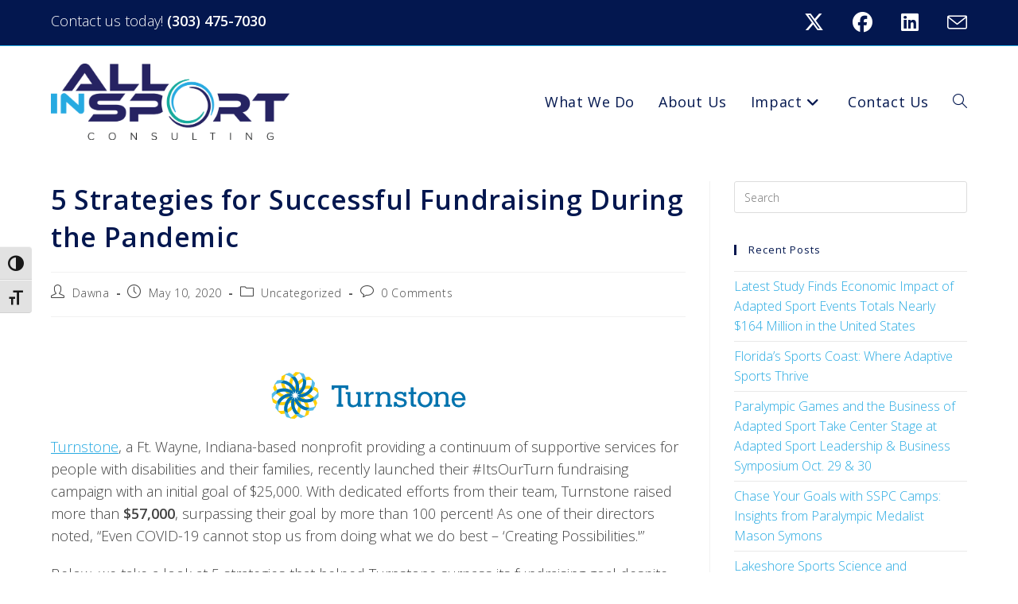

--- FILE ---
content_type: text/html; charset=UTF-8
request_url: https://allinsportconsulting.com/successful-fundraising-during-a-pandemic/
body_size: 20285
content:
<!DOCTYPE html>
<html class="html" lang="en">
<head>
	<meta charset="UTF-8">
	<link rel="profile" href="https://gmpg.org/xfn/11">

	<style>
#wpadminbar #wp-admin-bar-wsm_free_top_button .ab-icon:before {
	content: "\f239";
	color: #FF9800;
	top: 3px;
}
</style><meta name='robots' content='index, follow, max-image-preview:large, max-snippet:-1, max-video-preview:-1' />
	<style>img:is([sizes="auto" i], [sizes^="auto," i]) { contain-intrinsic-size: 3000px 1500px }</style>
	<link rel="pingback" href="https://allinsportconsulting.com/xmlrpc.php">
<meta name="viewport" content="width=device-width, initial-scale=1">
	<!-- This site is optimized with the Yoast SEO plugin v26.3 - https://yoast.com/wordpress/plugins/seo/ -->
	<title>5 Strategies for Successful Fundraising During the Pandemic - All in Sport Consulting</title>
	<link rel="canonical" href="https://allinsportconsulting.com/successful-fundraising-during-a-pandemic/" />
	<meta property="og:locale" content="en_US" />
	<meta property="og:type" content="article" />
	<meta property="og:title" content="5 Strategies for Successful Fundraising During the Pandemic - All in Sport Consulting" />
	<meta property="og:description" content="&nbsp; Turnstone, a Ft. Wayne, Indiana-based nonprofit providing a continuum of supportive services for people with disabilities and their families, recently launched their #ItsOurTurn fundraising campaign with an initial goal of $25,000. With dedicated efforts from their team, Turnstone raised more than $57,000, surpassing their goal by more than 100 percent! As one of their directors noted, [&hellip;]" />
	<meta property="og:url" content="https://allinsportconsulting.com/successful-fundraising-during-a-pandemic/" />
	<meta property="og:site_name" content="All in Sport Consulting" />
	<meta property="article:published_time" content="2020-05-10T17:15:44+00:00" />
	<meta property="article:modified_time" content="2020-05-11T22:39:48+00:00" />
	<meta property="og:image" content="https://i0.wp.com/allinsportconsulting.com/wp-content/uploads/2019/07/turnstone_logo.png?fit=245%2C61&ssl=1" />
	<meta property="og:image:width" content="245" />
	<meta property="og:image:height" content="61" />
	<meta property="og:image:type" content="image/png" />
	<meta name="author" content="Dawna" />
	<meta name="twitter:card" content="summary_large_image" />
	<meta name="twitter:label1" content="Written by" />
	<meta name="twitter:data1" content="Dawna" />
	<meta name="twitter:label2" content="Est. reading time" />
	<meta name="twitter:data2" content="2 minutes" />
	<script type="application/ld+json" class="yoast-schema-graph">{"@context":"https://schema.org","@graph":[{"@type":"Article","@id":"https://allinsportconsulting.com/successful-fundraising-during-a-pandemic/#article","isPartOf":{"@id":"https://allinsportconsulting.com/successful-fundraising-during-a-pandemic/"},"author":{"name":"Dawna","@id":"https://allinsportconsulting.com/#/schema/person/12a3e45f205ab6030f97a86a56a4ca01"},"headline":"5 Strategies for Successful Fundraising During the Pandemic","datePublished":"2020-05-10T17:15:44+00:00","dateModified":"2020-05-11T22:39:48+00:00","mainEntityOfPage":{"@id":"https://allinsportconsulting.com/successful-fundraising-during-a-pandemic/"},"wordCount":497,"commentCount":0,"publisher":{"@id":"https://allinsportconsulting.com/#organization"},"image":{"@id":"https://allinsportconsulting.com/successful-fundraising-during-a-pandemic/#primaryimage"},"thumbnailUrl":"https://allinsportconsulting.com/wp-content/uploads/2019/07/turnstone_logo.png","inLanguage":"en","potentialAction":[{"@type":"CommentAction","name":"Comment","target":["https://allinsportconsulting.com/successful-fundraising-during-a-pandemic/#respond"]}]},{"@type":"WebPage","@id":"https://allinsportconsulting.com/successful-fundraising-during-a-pandemic/","url":"https://allinsportconsulting.com/successful-fundraising-during-a-pandemic/","name":"5 Strategies for Successful Fundraising During the Pandemic - All in Sport Consulting","isPartOf":{"@id":"https://allinsportconsulting.com/#website"},"primaryImageOfPage":{"@id":"https://allinsportconsulting.com/successful-fundraising-during-a-pandemic/#primaryimage"},"image":{"@id":"https://allinsportconsulting.com/successful-fundraising-during-a-pandemic/#primaryimage"},"thumbnailUrl":"https://allinsportconsulting.com/wp-content/uploads/2019/07/turnstone_logo.png","datePublished":"2020-05-10T17:15:44+00:00","dateModified":"2020-05-11T22:39:48+00:00","breadcrumb":{"@id":"https://allinsportconsulting.com/successful-fundraising-during-a-pandemic/#breadcrumb"},"inLanguage":"en","potentialAction":[{"@type":"ReadAction","target":["https://allinsportconsulting.com/successful-fundraising-during-a-pandemic/"]}]},{"@type":"ImageObject","inLanguage":"en","@id":"https://allinsportconsulting.com/successful-fundraising-during-a-pandemic/#primaryimage","url":"https://i0.wp.com/allinsportconsulting.com/wp-content/uploads/2019/07/turnstone_logo.png?fit=245%2C61&ssl=1","contentUrl":"https://i0.wp.com/allinsportconsulting.com/wp-content/uploads/2019/07/turnstone_logo.png?fit=245%2C61&ssl=1","width":245,"height":61},{"@type":"BreadcrumbList","@id":"https://allinsportconsulting.com/successful-fundraising-during-a-pandemic/#breadcrumb","itemListElement":[{"@type":"ListItem","position":1,"name":"Home","item":"https://allinsportconsulting.com/"},{"@type":"ListItem","position":2,"name":"OUR BLOG","item":"https://allinsportconsulting.com/our-blog/"},{"@type":"ListItem","position":3,"name":"5 Strategies for Successful Fundraising During the Pandemic"}]},{"@type":"WebSite","@id":"https://allinsportconsulting.com/#website","url":"https://allinsportconsulting.com/","name":"All in Sport Consulting, LLC","description":"All In Sport Consulting leads organizations to creating life-changing opportunities for people with physical disabilities. We help organizations ensure they are in the best position to leverage their strengths and create opportunities for All that want to experience the power of sport.","publisher":{"@id":"https://allinsportconsulting.com/#organization"},"potentialAction":[{"@type":"SearchAction","target":{"@type":"EntryPoint","urlTemplate":"https://allinsportconsulting.com/?s={search_term_string}"},"query-input":{"@type":"PropertyValueSpecification","valueRequired":true,"valueName":"search_term_string"}}],"inLanguage":"en"},{"@type":"Organization","@id":"https://allinsportconsulting.com/#organization","name":"All In Sport Consulting, LLC","url":"https://allinsportconsulting.com/","logo":{"@type":"ImageObject","inLanguage":"en","@id":"https://allinsportconsulting.com/#/schema/logo/image/","url":"https://i0.wp.com/allinsportconsulting.com/wp-content/uploads/2021/07/AISC_Logo.png?fit=1877%2C603&ssl=1","contentUrl":"https://i0.wp.com/allinsportconsulting.com/wp-content/uploads/2021/07/AISC_Logo.png?fit=1877%2C603&ssl=1","width":1877,"height":603,"caption":"All In Sport Consulting, LLC"},"image":{"@id":"https://allinsportconsulting.com/#/schema/logo/image/"}},{"@type":"Person","@id":"https://allinsportconsulting.com/#/schema/person/12a3e45f205ab6030f97a86a56a4ca01","name":"Dawna","image":{"@type":"ImageObject","inLanguage":"en","@id":"https://allinsportconsulting.com/#/schema/person/image/","url":"https://secure.gravatar.com/avatar/537811fd438991128748a49259aac9cd?s=96&d=mm&r=g","contentUrl":"https://secure.gravatar.com/avatar/537811fd438991128748a49259aac9cd?s=96&d=mm&r=g","caption":"Dawna"}}]}</script>
	<!-- / Yoast SEO plugin. -->


<link rel='dns-prefetch' href='//secure.gravatar.com' />
<link rel='dns-prefetch' href='//stats.wp.com' />
<link rel='dns-prefetch' href='//fonts.googleapis.com' />
<link rel='dns-prefetch' href='//v0.wordpress.com' />
<link rel='preconnect' href='//c0.wp.com' />
<link rel='preconnect' href='//i0.wp.com' />
<link rel="alternate" type="application/rss+xml" title="All in Sport Consulting &raquo; Feed" href="https://allinsportconsulting.com/feed/" />
<link rel="alternate" type="application/rss+xml" title="All in Sport Consulting &raquo; Comments Feed" href="https://allinsportconsulting.com/comments/feed/" />
<link rel="alternate" type="application/rss+xml" title="All in Sport Consulting &raquo; 5 Strategies for Successful Fundraising During the Pandemic Comments Feed" href="https://allinsportconsulting.com/successful-fundraising-during-a-pandemic/feed/" />
<script>
window._wpemojiSettings = {"baseUrl":"https:\/\/s.w.org\/images\/core\/emoji\/15.0.3\/72x72\/","ext":".png","svgUrl":"https:\/\/s.w.org\/images\/core\/emoji\/15.0.3\/svg\/","svgExt":".svg","source":{"concatemoji":"https:\/\/allinsportconsulting.com\/wp-includes\/js\/wp-emoji-release.min.js?ver=6.7.4"}};
/*! This file is auto-generated */
!function(i,n){var o,s,e;function c(e){try{var t={supportTests:e,timestamp:(new Date).valueOf()};sessionStorage.setItem(o,JSON.stringify(t))}catch(e){}}function p(e,t,n){e.clearRect(0,0,e.canvas.width,e.canvas.height),e.fillText(t,0,0);var t=new Uint32Array(e.getImageData(0,0,e.canvas.width,e.canvas.height).data),r=(e.clearRect(0,0,e.canvas.width,e.canvas.height),e.fillText(n,0,0),new Uint32Array(e.getImageData(0,0,e.canvas.width,e.canvas.height).data));return t.every(function(e,t){return e===r[t]})}function u(e,t,n){switch(t){case"flag":return n(e,"\ud83c\udff3\ufe0f\u200d\u26a7\ufe0f","\ud83c\udff3\ufe0f\u200b\u26a7\ufe0f")?!1:!n(e,"\ud83c\uddfa\ud83c\uddf3","\ud83c\uddfa\u200b\ud83c\uddf3")&&!n(e,"\ud83c\udff4\udb40\udc67\udb40\udc62\udb40\udc65\udb40\udc6e\udb40\udc67\udb40\udc7f","\ud83c\udff4\u200b\udb40\udc67\u200b\udb40\udc62\u200b\udb40\udc65\u200b\udb40\udc6e\u200b\udb40\udc67\u200b\udb40\udc7f");case"emoji":return!n(e,"\ud83d\udc26\u200d\u2b1b","\ud83d\udc26\u200b\u2b1b")}return!1}function f(e,t,n){var r="undefined"!=typeof WorkerGlobalScope&&self instanceof WorkerGlobalScope?new OffscreenCanvas(300,150):i.createElement("canvas"),a=r.getContext("2d",{willReadFrequently:!0}),o=(a.textBaseline="top",a.font="600 32px Arial",{});return e.forEach(function(e){o[e]=t(a,e,n)}),o}function t(e){var t=i.createElement("script");t.src=e,t.defer=!0,i.head.appendChild(t)}"undefined"!=typeof Promise&&(o="wpEmojiSettingsSupports",s=["flag","emoji"],n.supports={everything:!0,everythingExceptFlag:!0},e=new Promise(function(e){i.addEventListener("DOMContentLoaded",e,{once:!0})}),new Promise(function(t){var n=function(){try{var e=JSON.parse(sessionStorage.getItem(o));if("object"==typeof e&&"number"==typeof e.timestamp&&(new Date).valueOf()<e.timestamp+604800&&"object"==typeof e.supportTests)return e.supportTests}catch(e){}return null}();if(!n){if("undefined"!=typeof Worker&&"undefined"!=typeof OffscreenCanvas&&"undefined"!=typeof URL&&URL.createObjectURL&&"undefined"!=typeof Blob)try{var e="postMessage("+f.toString()+"("+[JSON.stringify(s),u.toString(),p.toString()].join(",")+"));",r=new Blob([e],{type:"text/javascript"}),a=new Worker(URL.createObjectURL(r),{name:"wpTestEmojiSupports"});return void(a.onmessage=function(e){c(n=e.data),a.terminate(),t(n)})}catch(e){}c(n=f(s,u,p))}t(n)}).then(function(e){for(var t in e)n.supports[t]=e[t],n.supports.everything=n.supports.everything&&n.supports[t],"flag"!==t&&(n.supports.everythingExceptFlag=n.supports.everythingExceptFlag&&n.supports[t]);n.supports.everythingExceptFlag=n.supports.everythingExceptFlag&&!n.supports.flag,n.DOMReady=!1,n.readyCallback=function(){n.DOMReady=!0}}).then(function(){return e}).then(function(){var e;n.supports.everything||(n.readyCallback(),(e=n.source||{}).concatemoji?t(e.concatemoji):e.wpemoji&&e.twemoji&&(t(e.twemoji),t(e.wpemoji)))}))}((window,document),window._wpemojiSettings);
</script>
<style id='wp-emoji-styles-inline-css'>

	img.wp-smiley, img.emoji {
		display: inline !important;
		border: none !important;
		box-shadow: none !important;
		height: 1em !important;
		width: 1em !important;
		margin: 0 0.07em !important;
		vertical-align: -0.1em !important;
		background: none !important;
		padding: 0 !important;
	}
</style>
<link rel='stylesheet' id='wp-block-library-css' href='https://c0.wp.com/c/6.7.4/wp-includes/css/dist/block-library/style.min.css' media='all' />
<style id='wp-block-library-theme-inline-css'>
.wp-block-audio :where(figcaption){color:#555;font-size:13px;text-align:center}.is-dark-theme .wp-block-audio :where(figcaption){color:#ffffffa6}.wp-block-audio{margin:0 0 1em}.wp-block-code{border:1px solid #ccc;border-radius:4px;font-family:Menlo,Consolas,monaco,monospace;padding:.8em 1em}.wp-block-embed :where(figcaption){color:#555;font-size:13px;text-align:center}.is-dark-theme .wp-block-embed :where(figcaption){color:#ffffffa6}.wp-block-embed{margin:0 0 1em}.blocks-gallery-caption{color:#555;font-size:13px;text-align:center}.is-dark-theme .blocks-gallery-caption{color:#ffffffa6}:root :where(.wp-block-image figcaption){color:#555;font-size:13px;text-align:center}.is-dark-theme :root :where(.wp-block-image figcaption){color:#ffffffa6}.wp-block-image{margin:0 0 1em}.wp-block-pullquote{border-bottom:4px solid;border-top:4px solid;color:currentColor;margin-bottom:1.75em}.wp-block-pullquote cite,.wp-block-pullquote footer,.wp-block-pullquote__citation{color:currentColor;font-size:.8125em;font-style:normal;text-transform:uppercase}.wp-block-quote{border-left:.25em solid;margin:0 0 1.75em;padding-left:1em}.wp-block-quote cite,.wp-block-quote footer{color:currentColor;font-size:.8125em;font-style:normal;position:relative}.wp-block-quote:where(.has-text-align-right){border-left:none;border-right:.25em solid;padding-left:0;padding-right:1em}.wp-block-quote:where(.has-text-align-center){border:none;padding-left:0}.wp-block-quote.is-large,.wp-block-quote.is-style-large,.wp-block-quote:where(.is-style-plain){border:none}.wp-block-search .wp-block-search__label{font-weight:700}.wp-block-search__button{border:1px solid #ccc;padding:.375em .625em}:where(.wp-block-group.has-background){padding:1.25em 2.375em}.wp-block-separator.has-css-opacity{opacity:.4}.wp-block-separator{border:none;border-bottom:2px solid;margin-left:auto;margin-right:auto}.wp-block-separator.has-alpha-channel-opacity{opacity:1}.wp-block-separator:not(.is-style-wide):not(.is-style-dots){width:100px}.wp-block-separator.has-background:not(.is-style-dots){border-bottom:none;height:1px}.wp-block-separator.has-background:not(.is-style-wide):not(.is-style-dots){height:2px}.wp-block-table{margin:0 0 1em}.wp-block-table td,.wp-block-table th{word-break:normal}.wp-block-table :where(figcaption){color:#555;font-size:13px;text-align:center}.is-dark-theme .wp-block-table :where(figcaption){color:#ffffffa6}.wp-block-video :where(figcaption){color:#555;font-size:13px;text-align:center}.is-dark-theme .wp-block-video :where(figcaption){color:#ffffffa6}.wp-block-video{margin:0 0 1em}:root :where(.wp-block-template-part.has-background){margin-bottom:0;margin-top:0;padding:1.25em 2.375em}
</style>
<link rel='stylesheet' id='mediaelement-css' href='https://c0.wp.com/c/6.7.4/wp-includes/js/mediaelement/mediaelementplayer-legacy.min.css' media='all' />
<link rel='stylesheet' id='wp-mediaelement-css' href='https://c0.wp.com/c/6.7.4/wp-includes/js/mediaelement/wp-mediaelement.min.css' media='all' />
<style id='jetpack-sharing-buttons-style-inline-css'>
.jetpack-sharing-buttons__services-list{display:flex;flex-direction:row;flex-wrap:wrap;gap:0;list-style-type:none;margin:5px;padding:0}.jetpack-sharing-buttons__services-list.has-small-icon-size{font-size:12px}.jetpack-sharing-buttons__services-list.has-normal-icon-size{font-size:16px}.jetpack-sharing-buttons__services-list.has-large-icon-size{font-size:24px}.jetpack-sharing-buttons__services-list.has-huge-icon-size{font-size:36px}@media print{.jetpack-sharing-buttons__services-list{display:none!important}}.editor-styles-wrapper .wp-block-jetpack-sharing-buttons{gap:0;padding-inline-start:0}ul.jetpack-sharing-buttons__services-list.has-background{padding:1.25em 2.375em}
</style>
<style id='classic-theme-styles-inline-css'>
/*! This file is auto-generated */
.wp-block-button__link{color:#fff;background-color:#32373c;border-radius:9999px;box-shadow:none;text-decoration:none;padding:calc(.667em + 2px) calc(1.333em + 2px);font-size:1.125em}.wp-block-file__button{background:#32373c;color:#fff;text-decoration:none}
</style>
<style id='global-styles-inline-css'>
:root{--wp--preset--aspect-ratio--square: 1;--wp--preset--aspect-ratio--4-3: 4/3;--wp--preset--aspect-ratio--3-4: 3/4;--wp--preset--aspect-ratio--3-2: 3/2;--wp--preset--aspect-ratio--2-3: 2/3;--wp--preset--aspect-ratio--16-9: 16/9;--wp--preset--aspect-ratio--9-16: 9/16;--wp--preset--color--black: #000000;--wp--preset--color--cyan-bluish-gray: #abb8c3;--wp--preset--color--white: #ffffff;--wp--preset--color--pale-pink: #f78da7;--wp--preset--color--vivid-red: #cf2e2e;--wp--preset--color--luminous-vivid-orange: #ff6900;--wp--preset--color--luminous-vivid-amber: #fcb900;--wp--preset--color--light-green-cyan: #7bdcb5;--wp--preset--color--vivid-green-cyan: #00d084;--wp--preset--color--pale-cyan-blue: #8ed1fc;--wp--preset--color--vivid-cyan-blue: #0693e3;--wp--preset--color--vivid-purple: #9b51e0;--wp--preset--gradient--vivid-cyan-blue-to-vivid-purple: linear-gradient(135deg,rgba(6,147,227,1) 0%,rgb(155,81,224) 100%);--wp--preset--gradient--light-green-cyan-to-vivid-green-cyan: linear-gradient(135deg,rgb(122,220,180) 0%,rgb(0,208,130) 100%);--wp--preset--gradient--luminous-vivid-amber-to-luminous-vivid-orange: linear-gradient(135deg,rgba(252,185,0,1) 0%,rgba(255,105,0,1) 100%);--wp--preset--gradient--luminous-vivid-orange-to-vivid-red: linear-gradient(135deg,rgba(255,105,0,1) 0%,rgb(207,46,46) 100%);--wp--preset--gradient--very-light-gray-to-cyan-bluish-gray: linear-gradient(135deg,rgb(238,238,238) 0%,rgb(169,184,195) 100%);--wp--preset--gradient--cool-to-warm-spectrum: linear-gradient(135deg,rgb(74,234,220) 0%,rgb(151,120,209) 20%,rgb(207,42,186) 40%,rgb(238,44,130) 60%,rgb(251,105,98) 80%,rgb(254,248,76) 100%);--wp--preset--gradient--blush-light-purple: linear-gradient(135deg,rgb(255,206,236) 0%,rgb(152,150,240) 100%);--wp--preset--gradient--blush-bordeaux: linear-gradient(135deg,rgb(254,205,165) 0%,rgb(254,45,45) 50%,rgb(107,0,62) 100%);--wp--preset--gradient--luminous-dusk: linear-gradient(135deg,rgb(255,203,112) 0%,rgb(199,81,192) 50%,rgb(65,88,208) 100%);--wp--preset--gradient--pale-ocean: linear-gradient(135deg,rgb(255,245,203) 0%,rgb(182,227,212) 50%,rgb(51,167,181) 100%);--wp--preset--gradient--electric-grass: linear-gradient(135deg,rgb(202,248,128) 0%,rgb(113,206,126) 100%);--wp--preset--gradient--midnight: linear-gradient(135deg,rgb(2,3,129) 0%,rgb(40,116,252) 100%);--wp--preset--font-size--small: 13px;--wp--preset--font-size--medium: 20px;--wp--preset--font-size--large: 36px;--wp--preset--font-size--x-large: 42px;--wp--preset--spacing--20: 0.44rem;--wp--preset--spacing--30: 0.67rem;--wp--preset--spacing--40: 1rem;--wp--preset--spacing--50: 1.5rem;--wp--preset--spacing--60: 2.25rem;--wp--preset--spacing--70: 3.38rem;--wp--preset--spacing--80: 5.06rem;--wp--preset--shadow--natural: 6px 6px 9px rgba(0, 0, 0, 0.2);--wp--preset--shadow--deep: 12px 12px 50px rgba(0, 0, 0, 0.4);--wp--preset--shadow--sharp: 6px 6px 0px rgba(0, 0, 0, 0.2);--wp--preset--shadow--outlined: 6px 6px 0px -3px rgba(255, 255, 255, 1), 6px 6px rgba(0, 0, 0, 1);--wp--preset--shadow--crisp: 6px 6px 0px rgba(0, 0, 0, 1);}:where(.is-layout-flex){gap: 0.5em;}:where(.is-layout-grid){gap: 0.5em;}body .is-layout-flex{display: flex;}.is-layout-flex{flex-wrap: wrap;align-items: center;}.is-layout-flex > :is(*, div){margin: 0;}body .is-layout-grid{display: grid;}.is-layout-grid > :is(*, div){margin: 0;}:where(.wp-block-columns.is-layout-flex){gap: 2em;}:where(.wp-block-columns.is-layout-grid){gap: 2em;}:where(.wp-block-post-template.is-layout-flex){gap: 1.25em;}:where(.wp-block-post-template.is-layout-grid){gap: 1.25em;}.has-black-color{color: var(--wp--preset--color--black) !important;}.has-cyan-bluish-gray-color{color: var(--wp--preset--color--cyan-bluish-gray) !important;}.has-white-color{color: var(--wp--preset--color--white) !important;}.has-pale-pink-color{color: var(--wp--preset--color--pale-pink) !important;}.has-vivid-red-color{color: var(--wp--preset--color--vivid-red) !important;}.has-luminous-vivid-orange-color{color: var(--wp--preset--color--luminous-vivid-orange) !important;}.has-luminous-vivid-amber-color{color: var(--wp--preset--color--luminous-vivid-amber) !important;}.has-light-green-cyan-color{color: var(--wp--preset--color--light-green-cyan) !important;}.has-vivid-green-cyan-color{color: var(--wp--preset--color--vivid-green-cyan) !important;}.has-pale-cyan-blue-color{color: var(--wp--preset--color--pale-cyan-blue) !important;}.has-vivid-cyan-blue-color{color: var(--wp--preset--color--vivid-cyan-blue) !important;}.has-vivid-purple-color{color: var(--wp--preset--color--vivid-purple) !important;}.has-black-background-color{background-color: var(--wp--preset--color--black) !important;}.has-cyan-bluish-gray-background-color{background-color: var(--wp--preset--color--cyan-bluish-gray) !important;}.has-white-background-color{background-color: var(--wp--preset--color--white) !important;}.has-pale-pink-background-color{background-color: var(--wp--preset--color--pale-pink) !important;}.has-vivid-red-background-color{background-color: var(--wp--preset--color--vivid-red) !important;}.has-luminous-vivid-orange-background-color{background-color: var(--wp--preset--color--luminous-vivid-orange) !important;}.has-luminous-vivid-amber-background-color{background-color: var(--wp--preset--color--luminous-vivid-amber) !important;}.has-light-green-cyan-background-color{background-color: var(--wp--preset--color--light-green-cyan) !important;}.has-vivid-green-cyan-background-color{background-color: var(--wp--preset--color--vivid-green-cyan) !important;}.has-pale-cyan-blue-background-color{background-color: var(--wp--preset--color--pale-cyan-blue) !important;}.has-vivid-cyan-blue-background-color{background-color: var(--wp--preset--color--vivid-cyan-blue) !important;}.has-vivid-purple-background-color{background-color: var(--wp--preset--color--vivid-purple) !important;}.has-black-border-color{border-color: var(--wp--preset--color--black) !important;}.has-cyan-bluish-gray-border-color{border-color: var(--wp--preset--color--cyan-bluish-gray) !important;}.has-white-border-color{border-color: var(--wp--preset--color--white) !important;}.has-pale-pink-border-color{border-color: var(--wp--preset--color--pale-pink) !important;}.has-vivid-red-border-color{border-color: var(--wp--preset--color--vivid-red) !important;}.has-luminous-vivid-orange-border-color{border-color: var(--wp--preset--color--luminous-vivid-orange) !important;}.has-luminous-vivid-amber-border-color{border-color: var(--wp--preset--color--luminous-vivid-amber) !important;}.has-light-green-cyan-border-color{border-color: var(--wp--preset--color--light-green-cyan) !important;}.has-vivid-green-cyan-border-color{border-color: var(--wp--preset--color--vivid-green-cyan) !important;}.has-pale-cyan-blue-border-color{border-color: var(--wp--preset--color--pale-cyan-blue) !important;}.has-vivid-cyan-blue-border-color{border-color: var(--wp--preset--color--vivid-cyan-blue) !important;}.has-vivid-purple-border-color{border-color: var(--wp--preset--color--vivid-purple) !important;}.has-vivid-cyan-blue-to-vivid-purple-gradient-background{background: var(--wp--preset--gradient--vivid-cyan-blue-to-vivid-purple) !important;}.has-light-green-cyan-to-vivid-green-cyan-gradient-background{background: var(--wp--preset--gradient--light-green-cyan-to-vivid-green-cyan) !important;}.has-luminous-vivid-amber-to-luminous-vivid-orange-gradient-background{background: var(--wp--preset--gradient--luminous-vivid-amber-to-luminous-vivid-orange) !important;}.has-luminous-vivid-orange-to-vivid-red-gradient-background{background: var(--wp--preset--gradient--luminous-vivid-orange-to-vivid-red) !important;}.has-very-light-gray-to-cyan-bluish-gray-gradient-background{background: var(--wp--preset--gradient--very-light-gray-to-cyan-bluish-gray) !important;}.has-cool-to-warm-spectrum-gradient-background{background: var(--wp--preset--gradient--cool-to-warm-spectrum) !important;}.has-blush-light-purple-gradient-background{background: var(--wp--preset--gradient--blush-light-purple) !important;}.has-blush-bordeaux-gradient-background{background: var(--wp--preset--gradient--blush-bordeaux) !important;}.has-luminous-dusk-gradient-background{background: var(--wp--preset--gradient--luminous-dusk) !important;}.has-pale-ocean-gradient-background{background: var(--wp--preset--gradient--pale-ocean) !important;}.has-electric-grass-gradient-background{background: var(--wp--preset--gradient--electric-grass) !important;}.has-midnight-gradient-background{background: var(--wp--preset--gradient--midnight) !important;}.has-small-font-size{font-size: var(--wp--preset--font-size--small) !important;}.has-medium-font-size{font-size: var(--wp--preset--font-size--medium) !important;}.has-large-font-size{font-size: var(--wp--preset--font-size--large) !important;}.has-x-large-font-size{font-size: var(--wp--preset--font-size--x-large) !important;}
:where(.wp-block-post-template.is-layout-flex){gap: 1.25em;}:where(.wp-block-post-template.is-layout-grid){gap: 1.25em;}
:where(.wp-block-columns.is-layout-flex){gap: 2em;}:where(.wp-block-columns.is-layout-grid){gap: 2em;}
:root :where(.wp-block-pullquote){font-size: 1.5em;line-height: 1.6;}
</style>
<link rel='stylesheet' id='line-awesome-css' href='https://allinsportconsulting.com/wp-content/plugins/icon-widget/assets/css/line-awesome.min.css?ver=6.7.4' media='all' />
<link rel='stylesheet' id='ui-font-css' href='https://allinsportconsulting.com/wp-content/plugins/wp-accessibility/toolbar/fonts/css/a11y-toolbar.css?ver=2.2.6' media='all' />
<link rel='stylesheet' id='wpa-toolbar-css' href='https://allinsportconsulting.com/wp-content/plugins/wp-accessibility/toolbar/css/a11y.css?ver=2.2.6' media='all' />
<link rel='stylesheet' id='ui-fontsize.css-css' href='https://allinsportconsulting.com/wp-content/plugins/wp-accessibility/toolbar/css/a11y-fontsize.css?ver=2.2.6' media='all' />
<style id='ui-fontsize.css-inline-css'>
html { --wpa-font-size: clamp( 24px, 1.5rem, 36px ); --wpa-h1-size : clamp( 48px, 3rem, 72px ); --wpa-h2-size : clamp( 40px, 2.5rem, 60px ); --wpa-h3-size : clamp( 32px, 2rem, 48px ); --wpa-h4-size : clamp( 28px, 1.75rem, 42px ); --wpa-sub-list-size: 1.1em; --wpa-sub-sub-list-size: 1em; } 
</style>
<link rel='stylesheet' id='wpa-style-css' href='https://allinsportconsulting.com/wp-content/plugins/wp-accessibility/css/wpa-style.css?ver=2.2.6' media='all' />
<style id='wpa-style-inline-css'>
:root { --admin-bar-top : 7px; }
</style>
<link rel='stylesheet' id='wsm-style-css' href='https://allinsportconsulting.com/wp-content/plugins/wp-stats-manager/css/style.css?ver=1.2' media='all' />
<link rel='stylesheet' id='elementor-frontend-css' href='https://allinsportconsulting.com/wp-content/plugins/elementor/assets/css/frontend.min.css?ver=3.32.5' media='all' />
<link rel='stylesheet' id='elementor-post-4858-css' href='https://allinsportconsulting.com/wp-content/uploads/elementor/css/post-4858.css?ver=1762284204' media='all' />
<link rel='stylesheet' id='font-awesome-css' href='https://allinsportconsulting.com/wp-content/themes/oceanwp/assets/fonts/fontawesome/css/all.min.css?ver=6.7.2' media='all' />
<link rel='stylesheet' id='simple-line-icons-css' href='https://allinsportconsulting.com/wp-content/themes/oceanwp/assets/css/third/simple-line-icons.min.css?ver=2.4.0' media='all' />
<link rel='stylesheet' id='oceanwp-style-css' href='https://allinsportconsulting.com/wp-content/themes/oceanwp/assets/css/style.min.css?ver=4.1.3' media='all' />
<style id='oceanwp-style-inline-css'>
div.wpforms-container-full .wpforms-form input[type=submit]:hover,
			div.wpforms-container-full .wpforms-form input[type=submit]:focus,
			div.wpforms-container-full .wpforms-form input[type=submit]:active,
			div.wpforms-container-full .wpforms-form button[type=submit]:hover,
			div.wpforms-container-full .wpforms-form button[type=submit]:focus,
			div.wpforms-container-full .wpforms-form button[type=submit]:active,
			div.wpforms-container-full .wpforms-form .wpforms-page-button:hover,
			div.wpforms-container-full .wpforms-form .wpforms-page-button:active,
			div.wpforms-container-full .wpforms-form .wpforms-page-button:focus {
				border: none;
			}
</style>
<link rel='stylesheet' id='oceanwp-google-font-open-sans-css' href='//fonts.googleapis.com/css?family=Open+Sans%3A100%2C200%2C300%2C400%2C500%2C600%2C700%2C800%2C900%2C100i%2C200i%2C300i%2C400i%2C500i%2C600i%2C700i%2C800i%2C900i&#038;subset=latin&#038;display=swap&#038;ver=6.7.4' media='all' />
<link rel='stylesheet' id='simple-social-icons-font-css' href='https://allinsportconsulting.com/wp-content/plugins/simple-social-icons/css/style.css?ver=3.0.2' media='all' />
<link rel='stylesheet' id='wp-featherlight-css' href='https://allinsportconsulting.com/wp-content/plugins/wp-featherlight/css/wp-featherlight.min.css?ver=1.3.4' media='all' />
<link rel='stylesheet' id='oe-widgets-style-css' href='https://allinsportconsulting.com/wp-content/plugins/ocean-extra/assets/css/widgets.css?ver=6.7.4' media='all' />
<script id="jquery-core-js-extra">
var pp = {"ajax_url":"https:\/\/allinsportconsulting.com\/wp-admin\/admin-ajax.php"};
</script>
<script src="https://c0.wp.com/c/6.7.4/wp-includes/js/jquery/jquery.min.js" id="jquery-core-js"></script>
<script src="https://c0.wp.com/c/6.7.4/wp-includes/js/jquery/jquery-migrate.min.js" id="jquery-migrate-js"></script>
<link rel="https://api.w.org/" href="https://allinsportconsulting.com/wp-json/" /><link rel="alternate" title="JSON" type="application/json" href="https://allinsportconsulting.com/wp-json/wp/v2/posts/1609" /><link rel="EditURI" type="application/rsd+xml" title="RSD" href="https://allinsportconsulting.com/xmlrpc.php?rsd" />
<meta name="generator" content="WordPress 6.7.4" />
<link rel='shortlink' href='https://wp.me/pcIL7l-pX' />
<link rel="alternate" title="oEmbed (JSON)" type="application/json+oembed" href="https://allinsportconsulting.com/wp-json/oembed/1.0/embed?url=https%3A%2F%2Fallinsportconsulting.com%2Fsuccessful-fundraising-during-a-pandemic%2F" />
<link rel="alternate" title="oEmbed (XML)" type="text/xml+oembed" href="https://allinsportconsulting.com/wp-json/oembed/1.0/embed?url=https%3A%2F%2Fallinsportconsulting.com%2Fsuccessful-fundraising-during-a-pandemic%2F&#038;format=xml" />

        <!-- Wordpress Stats Manager -->
        <script type="text/javascript">
            var _wsm = _wsm || [];
            _wsm.push(['trackPageView']);
            _wsm.push(['enableLinkTracking']);
            _wsm.push(['enableHeartBeatTimer']);
            (function() {
                var u = "https://allinsportconsulting.com/wp-content/plugins/wp-stats-manager/";
                _wsm.push(['setUrlReferrer', ""]);
                _wsm.push(['setTrackerUrl', "https://allinsportconsulting.com/?wmcAction=wmcTrack"]);
                _wsm.push(['setSiteId', "1"]);
                _wsm.push(['setPageId', "1609"]);
                _wsm.push(['setWpUserId', "0"]);
                var d = document,
                    g = d.createElement('script'),
                    s = d.getElementsByTagName('script')[0];
                g.type = 'text/javascript';
                g.async = true;
                g.defer = true;
                g.src = u + 'js/wsm_new.js';
                s.parentNode.insertBefore(g, s);
            })();
        </script>
        <!-- End Wordpress Stats Manager Code -->
	<style>img#wpstats{display:none}</style>
		<meta name="generator" content="Elementor 3.32.5; features: additional_custom_breakpoints; settings: css_print_method-external, google_font-enabled, font_display-auto">
<style>.recentcomments a{display:inline !important;padding:0 !important;margin:0 !important;}</style>			<style>
				.e-con.e-parent:nth-of-type(n+4):not(.e-lazyloaded):not(.e-no-lazyload),
				.e-con.e-parent:nth-of-type(n+4):not(.e-lazyloaded):not(.e-no-lazyload) * {
					background-image: none !important;
				}
				@media screen and (max-height: 1024px) {
					.e-con.e-parent:nth-of-type(n+3):not(.e-lazyloaded):not(.e-no-lazyload),
					.e-con.e-parent:nth-of-type(n+3):not(.e-lazyloaded):not(.e-no-lazyload) * {
						background-image: none !important;
					}
				}
				@media screen and (max-height: 640px) {
					.e-con.e-parent:nth-of-type(n+2):not(.e-lazyloaded):not(.e-no-lazyload),
					.e-con.e-parent:nth-of-type(n+2):not(.e-lazyloaded):not(.e-no-lazyload) * {
						background-image: none !important;
					}
				}
			</style>
			<link rel="icon" href="https://i0.wp.com/allinsportconsulting.com/wp-content/uploads/2021/07/cropped-AISC_circle_LG.png?fit=32%2C32&#038;ssl=1" sizes="32x32" />
<link rel="icon" href="https://i0.wp.com/allinsportconsulting.com/wp-content/uploads/2021/07/cropped-AISC_circle_LG.png?fit=192%2C192&#038;ssl=1" sizes="192x192" />
<link rel="apple-touch-icon" href="https://i0.wp.com/allinsportconsulting.com/wp-content/uploads/2021/07/cropped-AISC_circle_LG.png?fit=180%2C180&#038;ssl=1" />
<meta name="msapplication-TileImage" content="https://i0.wp.com/allinsportconsulting.com/wp-content/uploads/2021/07/cropped-AISC_circle_LG.png?fit=270%2C270&#038;ssl=1" />
<!-- OceanWP CSS -->
<style type="text/css">
/* Colors */a:hover,a.light:hover,.theme-heading .text::before,.theme-heading .text::after,#top-bar-content >a:hover,#top-bar-social li.oceanwp-email a:hover,#site-navigation-wrap .dropdown-menu >li >a:hover,#site-header.medium-header #medium-searchform button:hover,.oceanwp-mobile-menu-icon a:hover,.blog-entry.post .blog-entry-header .entry-title a:hover,.blog-entry.post .blog-entry-readmore a:hover,.blog-entry.thumbnail-entry .blog-entry-category a,ul.meta li a:hover,.dropcap,.single nav.post-navigation .nav-links .title,body .related-post-title a:hover,body #wp-calendar caption,body .contact-info-widget.default i,body .contact-info-widget.big-icons i,body .custom-links-widget .oceanwp-custom-links li a:hover,body .custom-links-widget .oceanwp-custom-links li a:hover:before,body .posts-thumbnails-widget li a:hover,body .social-widget li.oceanwp-email a:hover,.comment-author .comment-meta .comment-reply-link,#respond #cancel-comment-reply-link:hover,#footer-widgets .footer-box a:hover,#footer-bottom a:hover,#footer-bottom #footer-bottom-menu a:hover,.sidr a:hover,.sidr-class-dropdown-toggle:hover,.sidr-class-menu-item-has-children.active >a,.sidr-class-menu-item-has-children.active >a >.sidr-class-dropdown-toggle,input[type=checkbox]:checked:before{color:#03174f}.single nav.post-navigation .nav-links .title .owp-icon use,.blog-entry.post .blog-entry-readmore a:hover .owp-icon use,body .contact-info-widget.default .owp-icon use,body .contact-info-widget.big-icons .owp-icon use{stroke:#03174f}input[type="button"],input[type="reset"],input[type="submit"],button[type="submit"],.button,#site-navigation-wrap .dropdown-menu >li.btn >a >span,.thumbnail:hover i,.thumbnail:hover .link-post-svg-icon,.post-quote-content,.omw-modal .omw-close-modal,body .contact-info-widget.big-icons li:hover i,body .contact-info-widget.big-icons li:hover .owp-icon,body div.wpforms-container-full .wpforms-form input[type=submit],body div.wpforms-container-full .wpforms-form button[type=submit],body div.wpforms-container-full .wpforms-form .wpforms-page-button,.woocommerce-cart .wp-element-button,.woocommerce-checkout .wp-element-button,.wp-block-button__link{background-color:#03174f}.widget-title{border-color:#03174f}blockquote{border-color:#03174f}.wp-block-quote{border-color:#03174f}#searchform-dropdown{border-color:#03174f}.dropdown-menu .sub-menu{border-color:#03174f}.blog-entry.large-entry .blog-entry-readmore a:hover{border-color:#03174f}.oceanwp-newsletter-form-wrap input[type="email"]:focus{border-color:#03174f}.social-widget li.oceanwp-email a:hover{border-color:#03174f}#respond #cancel-comment-reply-link:hover{border-color:#03174f}body .contact-info-widget.big-icons li:hover i{border-color:#03174f}body .contact-info-widget.big-icons li:hover .owp-icon{border-color:#03174f}#footer-widgets .oceanwp-newsletter-form-wrap input[type="email"]:focus{border-color:#03174f}input[type="button"]:hover,input[type="reset"]:hover,input[type="submit"]:hover,button[type="submit"]:hover,input[type="button"]:focus,input[type="reset"]:focus,input[type="submit"]:focus,button[type="submit"]:focus,.button:hover,.button:focus,#site-navigation-wrap .dropdown-menu >li.btn >a:hover >span,.post-quote-author,.omw-modal .omw-close-modal:hover,body div.wpforms-container-full .wpforms-form input[type=submit]:hover,body div.wpforms-container-full .wpforms-form button[type=submit]:hover,body div.wpforms-container-full .wpforms-form .wpforms-page-button:hover,.woocommerce-cart .wp-element-button:hover,.woocommerce-checkout .wp-element-button:hover,.wp-block-button__link:hover{background-color:#27aae2}a{color:#27aae2}a .owp-icon use{stroke:#27aae2}a:hover{color:#18aa9d}a:hover .owp-icon use{stroke:#18aa9d}body .theme-button,body input[type="submit"],body button[type="submit"],body button,body .button,body div.wpforms-container-full .wpforms-form input[type=submit],body div.wpforms-container-full .wpforms-form button[type=submit],body div.wpforms-container-full .wpforms-form .wpforms-page-button,.woocommerce-cart .wp-element-button,.woocommerce-checkout .wp-element-button,.wp-block-button__link{background-color:#27aae2}body .theme-button:hover,body input[type="submit"]:hover,body button[type="submit"]:hover,body button:hover,body .button:hover,body div.wpforms-container-full .wpforms-form input[type=submit]:hover,body div.wpforms-container-full .wpforms-form input[type=submit]:active,body div.wpforms-container-full .wpforms-form button[type=submit]:hover,body div.wpforms-container-full .wpforms-form button[type=submit]:active,body div.wpforms-container-full .wpforms-form .wpforms-page-button:hover,body div.wpforms-container-full .wpforms-form .wpforms-page-button:active,.woocommerce-cart .wp-element-button:hover,.woocommerce-checkout .wp-element-button:hover,.wp-block-button__link:hover{background-color:#18aa9d}body .theme-button,body input[type="submit"],body button[type="submit"],body button,body .button,body div.wpforms-container-full .wpforms-form input[type=submit],body div.wpforms-container-full .wpforms-form button[type=submit],body div.wpforms-container-full .wpforms-form .wpforms-page-button,.woocommerce-cart .wp-element-button,.woocommerce-checkout .wp-element-button,.wp-block-button__link{border-color:#ffffff}body .theme-button:hover,body input[type="submit"]:hover,body button[type="submit"]:hover,body button:hover,body .button:hover,body div.wpforms-container-full .wpforms-form input[type=submit]:hover,body div.wpforms-container-full .wpforms-form input[type=submit]:active,body div.wpforms-container-full .wpforms-form button[type=submit]:hover,body div.wpforms-container-full .wpforms-form button[type=submit]:active,body div.wpforms-container-full .wpforms-form .wpforms-page-button:hover,body div.wpforms-container-full .wpforms-form .wpforms-page-button:active,.woocommerce-cart .wp-element-button:hover,.woocommerce-checkout .wp-element-button:hover,.wp-block-button__link:hover{border-color:#ffffff}body{color:#424242}h1,h2,h3,h4,h5,h6,.theme-heading,.widget-title,.oceanwp-widget-recent-posts-title,.comment-reply-title,.entry-title,.sidebar-box .widget-title{color:#03174f}h1{color:#03174f}/* OceanWP Style Settings CSS */.theme-button,input[type="submit"],button[type="submit"],button,.button,body div.wpforms-container-full .wpforms-form input[type=submit],body div.wpforms-container-full .wpforms-form button[type=submit],body div.wpforms-container-full .wpforms-form .wpforms-page-button{border-style:solid}.theme-button,input[type="submit"],button[type="submit"],button,.button,body div.wpforms-container-full .wpforms-form input[type=submit],body div.wpforms-container-full .wpforms-form button[type=submit],body div.wpforms-container-full .wpforms-form .wpforms-page-button{border-width:1px}form input[type="text"],form input[type="password"],form input[type="email"],form input[type="url"],form input[type="date"],form input[type="month"],form input[type="time"],form input[type="datetime"],form input[type="datetime-local"],form input[type="week"],form input[type="number"],form input[type="search"],form input[type="tel"],form input[type="color"],form select,form textarea,.woocommerce .woocommerce-checkout .select2-container--default .select2-selection--single{border-style:solid}body div.wpforms-container-full .wpforms-form input[type=date],body div.wpforms-container-full .wpforms-form input[type=datetime],body div.wpforms-container-full .wpforms-form input[type=datetime-local],body div.wpforms-container-full .wpforms-form input[type=email],body div.wpforms-container-full .wpforms-form input[type=month],body div.wpforms-container-full .wpforms-form input[type=number],body div.wpforms-container-full .wpforms-form input[type=password],body div.wpforms-container-full .wpforms-form input[type=range],body div.wpforms-container-full .wpforms-form input[type=search],body div.wpforms-container-full .wpforms-form input[type=tel],body div.wpforms-container-full .wpforms-form input[type=text],body div.wpforms-container-full .wpforms-form input[type=time],body div.wpforms-container-full .wpforms-form input[type=url],body div.wpforms-container-full .wpforms-form input[type=week],body div.wpforms-container-full .wpforms-form select,body div.wpforms-container-full .wpforms-form textarea{border-style:solid}form input[type="text"],form input[type="password"],form input[type="email"],form input[type="url"],form input[type="date"],form input[type="month"],form input[type="time"],form input[type="datetime"],form input[type="datetime-local"],form input[type="week"],form input[type="number"],form input[type="search"],form input[type="tel"],form input[type="color"],form select,form textarea{border-radius:3px}body div.wpforms-container-full .wpforms-form input[type=date],body div.wpforms-container-full .wpforms-form input[type=datetime],body div.wpforms-container-full .wpforms-form input[type=datetime-local],body div.wpforms-container-full .wpforms-form input[type=email],body div.wpforms-container-full .wpforms-form input[type=month],body div.wpforms-container-full .wpforms-form input[type=number],body div.wpforms-container-full .wpforms-form input[type=password],body div.wpforms-container-full .wpforms-form input[type=range],body div.wpforms-container-full .wpforms-form input[type=search],body div.wpforms-container-full .wpforms-form input[type=tel],body div.wpforms-container-full .wpforms-form input[type=text],body div.wpforms-container-full .wpforms-form input[type=time],body div.wpforms-container-full .wpforms-form input[type=url],body div.wpforms-container-full .wpforms-form input[type=week],body div.wpforms-container-full .wpforms-form select,body div.wpforms-container-full .wpforms-form textarea{border-radius:3px}#scroll-top{background-color:rgba(37,35,98,0.4)}#scroll-top:hover{background-color:rgba(39,170,226,0.8)}/* Header */#site-logo #site-logo-inner,.oceanwp-social-menu .social-menu-inner,#site-header.full_screen-header .menu-bar-inner,.after-header-content .after-header-content-inner{height:100px}#site-navigation-wrap .dropdown-menu >li >a,#site-navigation-wrap .dropdown-menu >li >span.opl-logout-link,.oceanwp-mobile-menu-icon a,.mobile-menu-close,.after-header-content-inner >a{line-height:100px}#site-header-inner{padding:20px 0 0 0}#site-header.has-header-media .overlay-header-media{background-color:rgba(0,0,0,0.5)}#site-header{border-color:#27aae2}#site-logo #site-logo-inner a img,#site-header.center-header #site-navigation-wrap .middle-site-logo a img{max-width:300px}@media (max-width:480px){#site-logo #site-logo-inner a img,#site-header.center-header #site-navigation-wrap .middle-site-logo a img{max-width:165px}}#site-header #site-logo #site-logo-inner a img,#site-header.center-header #site-navigation-wrap .middle-site-logo a img{max-height:100px}.effect-one #site-navigation-wrap .dropdown-menu >li >a.menu-link >span:after,.effect-three #site-navigation-wrap .dropdown-menu >li >a.menu-link >span:after,.effect-five #site-navigation-wrap .dropdown-menu >li >a.menu-link >span:before,.effect-five #site-navigation-wrap .dropdown-menu >li >a.menu-link >span:after,.effect-nine #site-navigation-wrap .dropdown-menu >li >a.menu-link >span:before,.effect-nine #site-navigation-wrap .dropdown-menu >li >a.menu-link >span:after{background-color:#27aae2}.effect-four #site-navigation-wrap .dropdown-menu >li >a.menu-link >span:before,.effect-four #site-navigation-wrap .dropdown-menu >li >a.menu-link >span:after,.effect-seven #site-navigation-wrap .dropdown-menu >li >a.menu-link:hover >span:after,.effect-seven #site-navigation-wrap .dropdown-menu >li.sfHover >a.menu-link >span:after{color:#27aae2}.effect-seven #site-navigation-wrap .dropdown-menu >li >a.menu-link:hover >span:after,.effect-seven #site-navigation-wrap .dropdown-menu >li.sfHover >a.menu-link >span:after{text-shadow:10px 0 #27aae2,-10px 0 #27aae2}#site-navigation-wrap .dropdown-menu >li >a,.oceanwp-mobile-menu-icon a,#searchform-header-replace-close{color:#03174f}#site-navigation-wrap .dropdown-menu >li >a .owp-icon use,.oceanwp-mobile-menu-icon a .owp-icon use,#searchform-header-replace-close .owp-icon use{stroke:#03174f}#site-navigation-wrap .dropdown-menu >li >a:hover,.oceanwp-mobile-menu-icon a:hover,#searchform-header-replace-close:hover{color:#27aae2}#site-navigation-wrap .dropdown-menu >li >a:hover .owp-icon use,.oceanwp-mobile-menu-icon a:hover .owp-icon use,#searchform-header-replace-close:hover .owp-icon use{stroke:#27aae2}#site-navigation-wrap .dropdown-menu >.current-menu-item >a,#site-navigation-wrap .dropdown-menu >.current-menu-ancestor >a,#site-navigation-wrap .dropdown-menu >.current-menu-item >a:hover,#site-navigation-wrap .dropdown-menu >.current-menu-ancestor >a:hover{color:#27aae2}.dropdown-menu .sub-menu,#searchform-dropdown,.current-shop-items-dropdown{border-color:#27aae2}body .sidr a,body .sidr-class-dropdown-toggle,#mobile-dropdown ul li a,#mobile-dropdown ul li a .dropdown-toggle,#mobile-fullscreen ul li a,#mobile-fullscreen .oceanwp-social-menu.simple-social ul li a{color:#03174f}#mobile-fullscreen a.close .close-icon-inner,#mobile-fullscreen a.close .close-icon-inner::after{background-color:#03174f}body .sidr a:hover,body .sidr-class-dropdown-toggle:hover,body .sidr-class-dropdown-toggle .fa,body .sidr-class-menu-item-has-children.active >a,body .sidr-class-menu-item-has-children.active >a >.sidr-class-dropdown-toggle,#mobile-dropdown ul li a:hover,#mobile-dropdown ul li a .dropdown-toggle:hover,#mobile-dropdown .menu-item-has-children.active >a,#mobile-dropdown .menu-item-has-children.active >a >.dropdown-toggle,#mobile-fullscreen ul li a:hover,#mobile-fullscreen .oceanwp-social-menu.simple-social ul li a:hover{color:#27aae2}#mobile-fullscreen a.close:hover .close-icon-inner,#mobile-fullscreen a.close:hover .close-icon-inner::after{background-color:#27aae2}/* Topbar */#top-bar{padding:10px 0 15px 0}#top-bar-social li a{font-size:25px}#top-bar-social li a{padding:0 30px 0 6px}#top-bar-social li a{color:#ffffff}#top-bar-social li a .owp-icon use{stroke:#ffffff}#top-bar-social li a:hover{color:#27aae2!important}#top-bar-social li a:hover .owp-icon use{stroke:#27aae2!important}#top-bar-wrap,.oceanwp-top-bar-sticky{background-color:#03174f}#top-bar-wrap{border-color:#27aae2}#top-bar-wrap,#top-bar-content strong{color:#ffffff}#top-bar-content a,#top-bar-social-alt a{color:#27aae2}#top-bar-content a:hover,#top-bar-social-alt a:hover{color:#18aa9d}/* Blog CSS */.ocean-single-post-header ul.meta-item li a:hover{color:#333333}/* Sidebar */.sidebar-box,.footer-box{color:#dddddd}/* Footer Widgets */#footer-widgets{padding:30px}#footer-widgets{background-color:#03174f}#footer-widgets,#footer-widgets p,#footer-widgets li a:before,#footer-widgets .contact-info-widget span.oceanwp-contact-title,#footer-widgets .recent-posts-date,#footer-widgets .recent-posts-comments,#footer-widgets .widget-recent-posts-icons li .fa{color:#ffffff}#footer-widgets .footer-box a,#footer-widgets a{color:#27aae2}#footer-widgets .footer-box a:hover,#footer-widgets a:hover{color:#18aa9d}/* Footer Copyright */#footer-bottom{background-color:#03174f}/* Typography */body{font-family:'Open Sans';font-size:18px;line-height:1.6;font-weight:300}h1,h2,h3,h4,h5,h6,.theme-heading,.widget-title,.oceanwp-widget-recent-posts-title,.comment-reply-title,.entry-title,.sidebar-box .widget-title{font-family:'Open Sans';line-height:1.4}h1{font-size:45px;line-height:1.6}h2{font-size:33px;line-height:1.4}h3{font-size:18px;line-height:1.4}h4{font-size:17px;line-height:1.4}h5{font-size:14px;line-height:1.4}h6{font-size:15px;line-height:1.4}.page-header .page-header-title,.page-header.background-image-page-header .page-header-title{font-size:32px;line-height:1.4}.page-header .page-subheading{font-size:15px;line-height:1.8}.site-breadcrumbs,.site-breadcrumbs a{font-size:13px;line-height:1.4}#top-bar-content,#top-bar-social-alt{font-size:18px;line-height:1.8}#site-logo a.site-logo-text{font-size:24px;line-height:1.8}#site-navigation-wrap .dropdown-menu >li >a,#site-header.full_screen-header .fs-dropdown-menu >li >a,#site-header.top-header #site-navigation-wrap .dropdown-menu >li >a,#site-header.center-header #site-navigation-wrap .dropdown-menu >li >a,#site-header.medium-header #site-navigation-wrap .dropdown-menu >li >a,.oceanwp-mobile-menu-icon a{font-family:'Open Sans';font-size:18px;font-weight:400}.dropdown-menu ul li a.menu-link,#site-header.full_screen-header .fs-dropdown-menu ul.sub-menu li a{font-family:'Open Sans';font-size:16px;line-height:1.2;letter-spacing:.6px;font-weight:400}.sidr-class-dropdown-menu li a,a.sidr-class-toggle-sidr-close,#mobile-dropdown ul li a,body #mobile-fullscreen ul li a{font-size:15px;line-height:1.8}.blog-entry.post .blog-entry-header .entry-title a{font-size:24px;line-height:1.4}.ocean-single-post-header .single-post-title{font-size:34px;line-height:1.4;letter-spacing:.6px}.ocean-single-post-header ul.meta-item li,.ocean-single-post-header ul.meta-item li a{font-size:13px;line-height:1.4;letter-spacing:.6px}.ocean-single-post-header .post-author-name,.ocean-single-post-header .post-author-name a{font-size:14px;line-height:1.4;letter-spacing:.6px}.ocean-single-post-header .post-author-description{font-size:12px;line-height:1.4;letter-spacing:.6px}.single-post .entry-title{line-height:1.4;letter-spacing:.6px}.single-post ul.meta li,.single-post ul.meta li a{font-size:14px;line-height:1.4;letter-spacing:.6px}.sidebar-box .widget-title,.sidebar-box.widget_block .wp-block-heading{font-size:13px;line-height:1;letter-spacing:1px}.sidebar-box,.footer-box{font-size:16px}#footer-widgets .footer-box .widget-title{font-size:18px;line-height:1.4;letter-spacing:1px}#footer-bottom #copyright{font-family:'Open Sans';font-size:12px;line-height:1;font-weight:400}#footer-bottom #footer-bottom-menu{font-family:'Open Sans';font-size:12px;line-height:1.4;font-weight:400}.woocommerce-store-notice.demo_store{line-height:2;letter-spacing:1.5px}.demo_store .woocommerce-store-notice__dismiss-link{line-height:2;letter-spacing:1.5px}.woocommerce ul.products li.product li.title h2,.woocommerce ul.products li.product li.title a{font-size:14px;line-height:1.5}.woocommerce ul.products li.product li.category,.woocommerce ul.products li.product li.category a{font-size:12px;line-height:1}.woocommerce ul.products li.product .price{font-size:18px;line-height:1}.woocommerce ul.products li.product .button,.woocommerce ul.products li.product .product-inner .added_to_cart{font-size:12px;line-height:1.5;letter-spacing:1px}.woocommerce ul.products li.owp-woo-cond-notice span,.woocommerce ul.products li.owp-woo-cond-notice a{font-size:16px;line-height:1;letter-spacing:1px;font-weight:600;text-transform:capitalize}.woocommerce div.product .product_title{font-size:24px;line-height:1.4;letter-spacing:.6px}.woocommerce div.product p.price{font-size:36px;line-height:1}.woocommerce .owp-btn-normal .summary form button.button,.woocommerce .owp-btn-big .summary form button.button,.woocommerce .owp-btn-very-big .summary form button.button{font-size:12px;line-height:1.5;letter-spacing:1px;text-transform:uppercase}.woocommerce div.owp-woo-single-cond-notice span,.woocommerce div.owp-woo-single-cond-notice a{font-size:18px;line-height:2;letter-spacing:1.5px;font-weight:600;text-transform:capitalize}.ocean-preloader--active .preloader-after-content{font-size:20px;line-height:1.8;letter-spacing:.6px}
</style></head>

<body data-rsssl=1 class="post-template-default single single-post postid-1609 single-format-standard wp-custom-logo wp-embed-responsive wp-featherlight-captions oceanwp-theme dropdown-mobile no-header-border default-breakpoint has-sidebar content-right-sidebar post-in-category-uncategorized has-topbar page-header-disabled elementor-default elementor-kit-3905" itemscope="itemscope" itemtype="https://schema.org/Article">

	
	
	<div id="outer-wrap" class="site clr">

		<a class="skip-link screen-reader-text" href="#main">Skip to content</a>

		
		<div id="wrap" class="clr">

			

<div id="top-bar-wrap" class="clr">

	<div id="top-bar" class="clr container">

		
		<div id="top-bar-inner" class="clr">

			
	<div id="top-bar-content" class="clr has-content top-bar-left">

		
		
			
				<span class="topbar-content">

					Contact us today! <b>(303) 475-7030</b>
				</span>

				
	</div><!-- #top-bar-content -->



<div id="top-bar-social" class="clr top-bar-right">

	<ul class="clr" aria-label="Social links">

		<li class="oceanwp-twitter"><a href="https://twitter.com/allinsportCO" aria-label="X (opens in a new tab)" target="_blank" rel="noopener noreferrer"><i class=" fa-brands fa-x-twitter" aria-hidden="true" role="img"></i></a></li><li class="oceanwp-facebook"><a href="https://www.facebook.com/allinsportconsulting" aria-label="Facebook (opens in a new tab)" target="_blank" rel="noopener noreferrer"><i class=" fab fa-facebook" aria-hidden="true" role="img"></i></a></li><li class="oceanwp-linkedin"><a href="https://www.linkedin.com/in/dawnacallahan/" aria-label="LinkedIn (opens in a new tab)" target="_blank" rel="noopener noreferrer"><i class=" fab fa-linkedin" aria-hidden="true" role="img"></i></a></li><li class="oceanwp-email"><a href="mailto:&#100;&#97;&#119;&#110;a&#64;&#97;lli&#110;&#115;&#112;ortcon&#115;ulti&#110;g&#46;c&#111;&#109;" aria-label="Send email (opens in your application)" target="_self"><i class=" icon-envelope" aria-hidden="true" role="img"></i></a></li>
	</ul>

</div><!-- #top-bar-social -->

		</div><!-- #top-bar-inner -->

		
	</div><!-- #top-bar -->

</div><!-- #top-bar-wrap -->


			
<header id="site-header" class="minimal-header effect-one clr" data-height="100" itemscope="itemscope" itemtype="https://schema.org/WPHeader" role="banner">

	
					
			<div id="site-header-inner" class="clr container">

				
				

<div id="site-logo" class="clr" itemscope itemtype="https://schema.org/Brand" >

	
	<div id="site-logo-inner" class="clr">

		<a href="https://allinsportconsulting.com/" class="custom-logo-link" rel="home"><img width="1877" height="603" src="https://i0.wp.com/allinsportconsulting.com/wp-content/uploads/2021/07/AISC_Logo.png?fit=1877%2C603&amp;ssl=1" class="custom-logo" alt="All In Sport Consulting Logo" decoding="async" srcset="https://i0.wp.com/allinsportconsulting.com/wp-content/uploads/2021/07/AISC_Logo.png?w=1877&amp;ssl=1 1877w, https://i0.wp.com/allinsportconsulting.com/wp-content/uploads/2021/07/AISC_Logo.png?resize=300%2C96&amp;ssl=1 300w, https://i0.wp.com/allinsportconsulting.com/wp-content/uploads/2021/07/AISC_Logo.png?resize=1024%2C329&amp;ssl=1 1024w, https://i0.wp.com/allinsportconsulting.com/wp-content/uploads/2021/07/AISC_Logo.png?resize=768%2C247&amp;ssl=1 768w, https://i0.wp.com/allinsportconsulting.com/wp-content/uploads/2021/07/AISC_Logo.png?resize=1536%2C493&amp;ssl=1 1536w, https://i0.wp.com/allinsportconsulting.com/wp-content/uploads/2021/07/AISC_Logo.png?resize=655%2C210&amp;ssl=1 655w" sizes="(max-width: 1877px) 100vw, 1877px" /></a>
	</div><!-- #site-logo-inner -->

	
	
</div><!-- #site-logo -->

			<div id="site-navigation-wrap" class="clr">
			
			
			
			<nav id="site-navigation" class="navigation main-navigation clr" itemscope="itemscope" itemtype="https://schema.org/SiteNavigationElement" role="navigation" >

				<ul id="menu-menu-1" class="main-menu dropdown-menu sf-menu"><li id="menu-item-5361" class="menu-item menu-item-type-post_type menu-item-object-page menu-item-5361"><a href="https://allinsportconsulting.com/what-we-do/" class="menu-link"><span class="text-wrap">What We Do</span></a></li><li id="menu-item-4090" class="menu-item menu-item-type-post_type menu-item-object-page menu-item-4090"><a href="https://allinsportconsulting.com/about-us/" class="menu-link"><span class="text-wrap">About Us</span></a></li><li id="menu-item-3266" class="menu-item menu-item-type-custom menu-item-object-custom menu-item-has-children dropdown menu-item-3266"><a href="#" class="menu-link"><span class="text-wrap">Impact<i class="nav-arrow fa fa-angle-down" aria-hidden="true" role="img"></i></span></a>
<ul class="sub-menu">
	<li id="menu-item-4069" class="menu-item menu-item-type-post_type menu-item-object-page menu-item-4069"><a href="https://allinsportconsulting.com/our-blog-posts/" class="menu-link"><span class="text-wrap">Our Blog Posts</span></a></li>	<li id="menu-item-5493" class="menu-item menu-item-type-post_type menu-item-object-page menu-item-5493"><a href="https://allinsportconsulting.com/connector-newsletter/" class="menu-link"><span class="text-wrap">Connector Newsletter</span></a></li>	<li id="menu-item-4173" class="menu-item menu-item-type-post_type menu-item-object-page menu-item-4173"><a href="https://allinsportconsulting.com/in-the-news-2/" class="menu-link"><span class="text-wrap">In The News</span></a></li>	<li id="menu-item-1423" class="menu-item menu-item-type-custom menu-item-object-custom menu-item-1423"><a target="_blank" href="https://adaptedsportlabs.com/" class="menu-link"><span class="text-wrap">Adapted Sport LABS</span></a></li>	<li id="menu-item-5325" class="menu-item menu-item-type-post_type menu-item-object-page menu-item-5325"><a href="https://allinsportconsulting.com/economic-impact-study/" class="menu-link"><span class="text-wrap">Economic Impact Study</span></a></li></ul>
</li><li id="menu-item-4103" class="menu-item menu-item-type-post_type menu-item-object-page menu-item-4103"><a href="https://allinsportconsulting.com/contact/" class="menu-link"><span class="text-wrap">Contact Us</span></a></li><li class="search-toggle-li" ><a href="https://allinsportconsulting.com/#" class="site-search-toggle search-dropdown-toggle"><span class="screen-reader-text">Toggle website search</span><i class=" icon-magnifier" aria-hidden="true" role="img"></i></a></li></ul>
<div id="searchform-dropdown" class="header-searchform-wrap clr" >
	
<form aria-label="Search this website" role="search" method="get" class="searchform" action="https://allinsportconsulting.com/">	
	<input aria-label="Insert search query" type="search" id="ocean-search-form-1" class="field" autocomplete="off" placeholder="Search" name="s">
		</form>
</div><!-- #searchform-dropdown -->

			</nav><!-- #site-navigation -->

			
			
					</div><!-- #site-navigation-wrap -->
			
		
	
				
	
	<div class="oceanwp-mobile-menu-icon clr mobile-right">

		
		
		
		<a href="https://allinsportconsulting.com/#mobile-menu-toggle" class="mobile-menu"  aria-label="Mobile Menu">
							<i class="fa fa-bars" aria-hidden="true"></i>
								<span class="oceanwp-text">Menu</span>
				<span class="oceanwp-close-text">Close</span>
						</a>

		
		
		
	</div><!-- #oceanwp-mobile-menu-navbar -->

	

			</div><!-- #site-header-inner -->

			
<div id="mobile-dropdown" class="clr" >

	<nav class="clr" itemscope="itemscope" itemtype="https://schema.org/SiteNavigationElement">

		<ul id="menu-menu-2" class="menu"><li class="menu-item menu-item-type-post_type menu-item-object-page menu-item-5361"><a href="https://allinsportconsulting.com/what-we-do/">What We Do</a></li>
<li class="menu-item menu-item-type-post_type menu-item-object-page menu-item-4090"><a href="https://allinsportconsulting.com/about-us/">About Us</a></li>
<li class="menu-item menu-item-type-custom menu-item-object-custom menu-item-has-children menu-item-3266"><a href="#">Impact</a>
<ul class="sub-menu">
	<li class="menu-item menu-item-type-post_type menu-item-object-page menu-item-4069"><a href="https://allinsportconsulting.com/our-blog-posts/">Our Blog Posts</a></li>
	<li class="menu-item menu-item-type-post_type menu-item-object-page menu-item-5493"><a href="https://allinsportconsulting.com/connector-newsletter/">Connector Newsletter</a></li>
	<li class="menu-item menu-item-type-post_type menu-item-object-page menu-item-4173"><a href="https://allinsportconsulting.com/in-the-news-2/">In The News</a></li>
	<li class="menu-item menu-item-type-custom menu-item-object-custom menu-item-1423"><a target="_blank" href="https://adaptedsportlabs.com/">Adapted Sport LABS</a></li>
	<li class="menu-item menu-item-type-post_type menu-item-object-page menu-item-5325"><a href="https://allinsportconsulting.com/economic-impact-study/">Economic Impact Study</a></li>
</ul>
</li>
<li class="menu-item menu-item-type-post_type menu-item-object-page menu-item-4103"><a href="https://allinsportconsulting.com/contact/">Contact Us</a></li>
<li class="search-toggle-li" ><a href="https://allinsportconsulting.com/#" class="site-search-toggle search-dropdown-toggle"><span class="screen-reader-text">Toggle website search</span><i class=" icon-magnifier" aria-hidden="true" role="img"></i></a></li></ul>
<div id="mobile-menu-search" class="clr">
	<form aria-label="Search this website" method="get" action="https://allinsportconsulting.com/" class="mobile-searchform">
		<input aria-label="Insert search query" value="" class="field" id="ocean-mobile-search-2" type="search" name="s" autocomplete="off" placeholder="Search" />
		<button aria-label="Submit search" type="submit" class="searchform-submit">
			<i class=" icon-magnifier" aria-hidden="true" role="img"></i>		</button>
					</form>
</div><!-- .mobile-menu-search -->

	</nav>

</div>

			
			
		
		
</header><!-- #site-header -->


			
			<main id="main" class="site-main clr"  role="main">

				
	
	<div id="content-wrap" class="container clr">

		
		<div id="primary" class="content-area clr">

			
			<div id="content" class="site-content clr">

				
				
<article id="post-1609">

	

<header class="entry-header clr">
	<h2 class="single-post-title entry-title" itemprop="headline">5 Strategies for Successful Fundraising During the Pandemic</h2><!-- .single-post-title -->
</header><!-- .entry-header -->


<ul class="meta ospm-default clr">

	
					<li class="meta-author" itemprop="name"><span class="screen-reader-text">Post author:</span><i class=" icon-user" aria-hidden="true" role="img"></i><a href="https://allinsportconsulting.com/author/dawna135/" title="Posts by Dawna" rel="author"  itemprop="author" itemscope="itemscope" itemtype="https://schema.org/Person">Dawna</a></li>
		
		
		
		
		
		
	
		
					<li class="meta-date" itemprop="datePublished"><span class="screen-reader-text">Post published:</span><i class=" icon-clock" aria-hidden="true" role="img"></i>May 10, 2020</li>
		
		
		
		
		
	
		
		
		
					<li class="meta-cat"><span class="screen-reader-text">Post category:</span><i class=" icon-folder" aria-hidden="true" role="img"></i><a href="https://allinsportconsulting.com/category/uncategorized/" rel="category tag">Uncategorized</a></li>
		
		
		
	
		
		
		
		
		
					<li class="meta-comments"><span class="screen-reader-text">Post comments:</span><i class=" icon-bubble" aria-hidden="true" role="img"></i><a href="https://allinsportconsulting.com/successful-fundraising-during-a-pandemic/#respond" class="comments-link" >0 Comments</a></li>
		
	
</ul>



<div class="entry-content clr" itemprop="text">
	<p>&nbsp;</p>
<p><img data-recalc-dims="1" decoding="async" class="alignnone size-full wp-image-440 aligncenter" src="https://i0.wp.com/allinsportconsulting.com/wp-content/uploads/2019/07/turnstone_logo.png?resize=245%2C61&#038;ssl=1" alt="" width="245" height="61" /></p>
<p><a href="https://turnstone.org/">Turnstone</a>, a Ft. Wayne, Indiana-based nonprofit providing a continuum of supportive services for people with disabilities and their families, recently launched their #ItsOurTurn fundraising campaign with an initial goal of $25,000. With dedicated efforts from their team, Turnstone raised more than <strong>$57,000</strong>, surpassing their goal by more than 100 percent! As one of their directors noted, &#8220;Even COVID-19 cannot stop us from doing what we do best &#8211; &#8216;Creating Possibilities.'&#8221;</p>
<p>Below, we take a look at 5 strategies that helped Turnstone surpass its fundraising goal despite the challenging environment we all find ourselves in due to COVID-19.</p>
<ol>
<li><strong><em>Engage the board of directors in matching gifts</em></strong> – Turnstone’s board of directors raised over $15,000 to be used as a triple match opportunity for GivingTuesdayNow! By utilizing the national giving day to culminate the campaign with the triple match, Turnstone raised over $15,000 in additional gifts in just one day.</li>
<li><strong><em>Friends asking friends to support the cause</em></strong>  – Turnstone employees created personal fundraising pages and asked those in their social circles, their friends and family, to help support virtual services and programming for people with disabilities during the pandemic. The friends-asking-friends approach resulted in more than a 50 percent increase in new donors to Turnstone. There was an even greater response when supporters shared a post requesting donations than when the agency shared a post before GivingTuesdayNow!</li>
<li><strong><em>Set small goals to achieve larger milestones</em></strong> – Each week, the development team set small goals for the organization to achieve. These small goals kept the Turnstone team on-pace for achieving its overall goal. Depending on the week-over-week changes they saw in the campaign, the team would plan and adapt, setting more small goals until the ultimate goal was reached. The end result of setting these small goals far exceeded their expectations for the first-ever agency-wide P2P (peer-to-peer) giving campaign.</li>
<li><strong><em>Use storytelling to share the request for support</em></strong> – People want to support other people. Telling the right story to connect with donors is important to any campaign’s success. Throughout this campaign, the organization focused storytelling on what employees are doing virtually from home to support people with disabilities, while also telling stories of why they love working at Turnstone.</li>
<li><strong><em>Invest in the right fundraising technology</em></strong> – Earlier this year, Turnstone took the leap and invested in a fundraising platform that would allow for more efficient online fundraising. After using three different event auction platforms, the new online giving platform streamlined the fundraising processes. The new tool is multi-faceted and supports multiple strategies. The return on investment paid off! As giving trends move more toward online gifting strategies, this giving vehicle will become even more valuable.</li>
</ol>
<p>Thank you to Turnstone’s Chief Development Officer Rena Shown for sharing her top takeaways from the #ItsOurTurn campaign! How have you engaged your supporters and donors in the past couple months? Because of the current environment have you found yourself needing to implement new and creative fundraising strategies? <strong>Share with us in the comments below!</strong></p>

</div><!-- .entry -->





	<section id="related-posts" class="clr">

		<h3 class="theme-heading related-posts-title">
			<span class="text">You Might Also Like</span>
		</h3>

		<div class="oceanwp-row clr">

			
			
				
				<article class="related-post clr col span_1_of_3 col-1 post-3505 post type-post status-publish format-standard has-post-thumbnail hentry category-uncategorized entry has-media">

					
						<figure class="related-post-media clr">

							<a href="https://allinsportconsulting.com/returning-to-sport-tips-for-athletes/" class="related-thumb">

								<img width="300" height="169" src="https://i0.wp.com/allinsportconsulting.com/wp-content/uploads/2021/04/sport-psych-image-2.jpg?fit=300%2C169&amp;ssl=1" class="attachment-medium size-medium wp-post-image" alt="Read more about the article Returning to Sport – Sport Psychology Tips for Athletes" itemprop="image" decoding="async" srcset="https://i0.wp.com/allinsportconsulting.com/wp-content/uploads/2021/04/sport-psych-image-2.jpg?w=480&amp;ssl=1 480w, https://i0.wp.com/allinsportconsulting.com/wp-content/uploads/2021/04/sport-psych-image-2.jpg?resize=300%2C169&amp;ssl=1 300w" sizes="(max-width: 300px) 100vw, 300px" />							</a>

						</figure>

					
					<h3 class="related-post-title">
						<a href="https://allinsportconsulting.com/returning-to-sport-tips-for-athletes/" rel="bookmark">Returning to Sport – Sport Psychology Tips for Athletes</a>
					</h3><!-- .related-post-title -->

											<time class="published" datetime="2021-04-06T19:46:54+00:00"><i class=" icon-clock" aria-hidden="true" role="img"></i>April 6, 2021</time>
					
				</article><!-- .related-post -->

				
			
				
				<article class="related-post clr col span_1_of_3 col-2 post-4461 post type-post status-publish format-standard hentry category-uncategorized entry">

					
					<h3 class="related-post-title">
						<a href="https://allinsportconsulting.com/disability-pride-then-and-now/" rel="bookmark">Disability Pride Then and Now</a>
					</h3><!-- .related-post-title -->

											<time class="published" datetime="2021-07-17T13:44:17+00:00"><i class=" icon-clock" aria-hidden="true" role="img"></i>July 17, 2021</time>
					
				</article><!-- .related-post -->

				
			
				
				<article class="related-post clr col span_1_of_3 col-3 post-438 post type-post status-publish format-standard hentry category-uncategorized entry">

					
					<h3 class="related-post-title">
						<a href="https://allinsportconsulting.com/passion-purpose-progress-for-the-movement/" rel="bookmark">Passion. Purpose. Progress for the Movement</a>
					</h3><!-- .related-post-title -->

											<time class="published" datetime="2019-07-24T17:47:44+00:00"><i class=" icon-clock" aria-hidden="true" role="img"></i>July 24, 2019</time>
					
				</article><!-- .related-post -->

				
			
		</div><!-- .oceanwp-row -->

	</section><!-- .related-posts -->




<section id="comments" class="comments-area clr has-comments">

	
	
		<div id="respond" class="comment-respond">
		<h3 id="reply-title" class="comment-reply-title">Leave a Reply <small><a rel="nofollow" id="cancel-comment-reply-link" href="/successful-fundraising-during-a-pandemic/#respond" style="display:none;">Cancel reply</a></small></h3><form action="https://allinsportconsulting.com/wp-comments-post.php" method="post" id="commentform" class="comment-form" novalidate><div class="comment-textarea"><label for="comment" class="screen-reader-text">Comment</label><textarea name="comment" id="comment" cols="39" rows="4" tabindex="0" class="textarea-comment" placeholder="Your comment here..."></textarea></div><div class="comment-form-author"><label for="author" class="screen-reader-text">Enter your name or username to comment</label><input type="text" name="author" id="author" value="" placeholder="Name (required)" size="22" tabindex="0" aria-required="true" class="input-name" /></div>
<div class="comment-form-email"><label for="email" class="screen-reader-text">Enter your email address to comment</label><input type="text" name="email" id="email" value="" placeholder="Email (required)" size="22" tabindex="0" aria-required="true" class="input-email" /></div>
<div class="comment-form-url"><label for="url" class="screen-reader-text">Enter your website URL (optional)</label><input type="text" name="url" id="url" value="" placeholder="Website" size="22" tabindex="0" class="input-website" /></div>
<p class="comment-subscription-form"><input type="checkbox" name="subscribe_comments" id="subscribe_comments" value="subscribe" style="width: auto; -moz-appearance: checkbox; -webkit-appearance: checkbox;" /> <label class="subscribe-label" id="subscribe-label" for="subscribe_comments">Notify me of follow-up comments by email.</label></p><p class="comment-subscription-form"><input type="checkbox" name="subscribe_blog" id="subscribe_blog" value="subscribe" style="width: auto; -moz-appearance: checkbox; -webkit-appearance: checkbox;" /> <label class="subscribe-label" id="subscribe-blog-label" for="subscribe_blog">Notify me of new posts by email.</label></p><p class="form-submit"><input name="submit" type="submit" id="comment-submit" class="submit" value="Post Comment" /> <input type='hidden' name='comment_post_ID' value='1609' id='comment_post_ID' />
<input type='hidden' name='comment_parent' id='comment_parent' value='0' />
</p><p style="display: none;"><input type="hidden" id="akismet_comment_nonce" name="akismet_comment_nonce" value="a3c9ca6a8e" /></p><p style="display: none !important;" class="akismet-fields-container" data-prefix="ak_"><label>&#916;<textarea name="ak_hp_textarea" cols="45" rows="8" maxlength="100"></textarea></label><input type="hidden" id="ak_js_1" name="ak_js" value="133"/><script>document.getElementById( "ak_js_1" ).setAttribute( "value", ( new Date() ).getTime() );</script></p></form>	</div><!-- #respond -->
	
</section><!-- #comments -->

</article>

				
			</div><!-- #content -->

			
		</div><!-- #primary -->

		

<aside id="right-sidebar" class="sidebar-container widget-area sidebar-primary" itemscope="itemscope" itemtype="https://schema.org/WPSideBar" role="complementary" aria-label="Primary Sidebar">

	
	<div id="right-sidebar-inner" class="clr">

		<div id="search-2" class="sidebar-box widget_search clr">
<form aria-label="Search this website" role="search" method="get" class="searchform" action="https://allinsportconsulting.com/">	
	<input aria-label="Insert search query" type="search" id="ocean-search-form-3" class="field" autocomplete="off" placeholder="Search" name="s">
		</form>
</div>
		<div id="recent-posts-2" class="sidebar-box widget_recent_entries clr">
		<h4 class="widget-title">Recent Posts</h4>
		<ul>
											<li>
					<a href="https://allinsportconsulting.com/latest-study-finds-economic-impact-of-adapted-sport-events-totals-nearly-164-million-in-the-united-states/">Latest Study Finds Economic Impact of Adapted Sport Events Totals Nearly $164 Million in the United States</a>
									</li>
											<li>
					<a href="https://allinsportconsulting.com/floridas-sports-coast-where-adaptive-sports-thrive/">Florida’s Sports Coast: Where Adaptive Sports Thrive</a>
									</li>
											<li>
					<a href="https://allinsportconsulting.com/paralympic-games-and-the-business-of-adapted-sport-take-center-stage-at-adapted-sport-leadership-business-symposium-oct-29-30/">Paralympic Games and the Business of Adapted Sport Take Center Stage at Adapted Sport Leadership &amp; Business Symposium Oct. 29 &amp; 30</a>
									</li>
											<li>
					<a href="https://allinsportconsulting.com/chase-your-goals-with-sspc-camps-insights-from-paralympic-medalist-mason-symons/">Chase Your Goals with SSPC Camps: Insights from Paralympic Medalist Mason Symons</a>
									</li>
											<li>
					<a href="https://allinsportconsulting.com/lakeshore-sports-science-and-performance-center-launches-adapted-athlete-services-scholarships/">Lakeshore Sports Science and Performance Center Launches Adapted Athlete Services Scholarships</a>
									</li>
					</ul>

		</div><div id="recent-comments-2" class="sidebar-box widget_recent_comments clr"><h4 class="widget-title">Recent Comments</h4><ul id="recentcomments"><li class="recentcomments"><span class="comment-author-link">jeff underwood</span> on <a href="https://allinsportconsulting.com/the-tokyo-games-are-overnow-what/#comment-66">The Tokyo Games Are Over…Now What?</a></li></ul></div><div id="archives-2" class="sidebar-box widget_archive clr"><h4 class="widget-title">Archives</h4>
			<ul>
					<li><a href='https://allinsportconsulting.com/2025/11/'>November 2025</a></li>
	<li><a href='https://allinsportconsulting.com/2025/10/'>October 2025</a></li>
	<li><a href='https://allinsportconsulting.com/2025/09/'>September 2025</a></li>
	<li><a href='https://allinsportconsulting.com/2025/04/'>April 2025</a></li>
	<li><a href='https://allinsportconsulting.com/2025/02/'>February 2025</a></li>
	<li><a href='https://allinsportconsulting.com/2024/12/'>December 2024</a></li>
	<li><a href='https://allinsportconsulting.com/2024/11/'>November 2024</a></li>
	<li><a href='https://allinsportconsulting.com/2024/10/'>October 2024</a></li>
	<li><a href='https://allinsportconsulting.com/2024/09/'>September 2024</a></li>
	<li><a href='https://allinsportconsulting.com/2024/08/'>August 2024</a></li>
	<li><a href='https://allinsportconsulting.com/2023/10/'>October 2023</a></li>
	<li><a href='https://allinsportconsulting.com/2023/06/'>June 2023</a></li>
	<li><a href='https://allinsportconsulting.com/2022/11/'>November 2022</a></li>
	<li><a href='https://allinsportconsulting.com/2022/10/'>October 2022</a></li>
	<li><a href='https://allinsportconsulting.com/2022/06/'>June 2022</a></li>
	<li><a href='https://allinsportconsulting.com/2022/03/'>March 2022</a></li>
	<li><a href='https://allinsportconsulting.com/2022/02/'>February 2022</a></li>
	<li><a href='https://allinsportconsulting.com/2021/09/'>September 2021</a></li>
	<li><a href='https://allinsportconsulting.com/2021/07/'>July 2021</a></li>
	<li><a href='https://allinsportconsulting.com/2021/06/'>June 2021</a></li>
	<li><a href='https://allinsportconsulting.com/2021/05/'>May 2021</a></li>
	<li><a href='https://allinsportconsulting.com/2021/04/'>April 2021</a></li>
	<li><a href='https://allinsportconsulting.com/2021/03/'>March 2021</a></li>
	<li><a href='https://allinsportconsulting.com/2020/12/'>December 2020</a></li>
	<li><a href='https://allinsportconsulting.com/2020/06/'>June 2020</a></li>
	<li><a href='https://allinsportconsulting.com/2020/05/'>May 2020</a></li>
	<li><a href='https://allinsportconsulting.com/2020/04/'>April 2020</a></li>
	<li><a href='https://allinsportconsulting.com/2020/03/'>March 2020</a></li>
	<li><a href='https://allinsportconsulting.com/2019/11/'>November 2019</a></li>
	<li><a href='https://allinsportconsulting.com/2019/10/'>October 2019</a></li>
	<li><a href='https://allinsportconsulting.com/2019/09/'>September 2019</a></li>
	<li><a href='https://allinsportconsulting.com/2019/08/'>August 2019</a></li>
	<li><a href='https://allinsportconsulting.com/2019/07/'>July 2019</a></li>
	<li><a href='https://allinsportconsulting.com/2019/06/'>June 2019</a></li>
	<li><a href='https://allinsportconsulting.com/2019/05/'>May 2019</a></li>
	<li><a href='https://allinsportconsulting.com/2019/04/'>April 2019</a></li>
	<li><a href='https://allinsportconsulting.com/2019/03/'>March 2019</a></li>
	<li><a href='https://allinsportconsulting.com/2019/02/'>February 2019</a></li>
	<li><a href='https://allinsportconsulting.com/2018/12/'>December 2018</a></li>
	<li><a href='https://allinsportconsulting.com/2018/10/'>October 2018</a></li>
			</ul>

			</div><div id="categories-2" class="sidebar-box widget_categories clr"><h4 class="widget-title">Categories</h4>
			<ul>
					<li class="cat-item cat-item-21"><a href="https://allinsportconsulting.com/category/news/">News</a>
</li>
	<li class="cat-item cat-item-1"><a href="https://allinsportconsulting.com/category/uncategorized/">Uncategorized</a>
</li>
			</ul>

			</div>
	</div><!-- #sidebar-inner -->

	
</aside><!-- #right-sidebar -->


	</div><!-- #content-wrap -->

	

	</main><!-- #main -->

	
	
	
		
<footer id="footer" class="site-footer" itemscope="itemscope" itemtype="https://schema.org/WPFooter" role="contentinfo">

	
	<div id="footer-inner" class="clr">

		

<div id="footer-widgets" class="oceanwp-row clr">

	
	<div class="footer-widgets-inner container">

					<div class="footer-box span_1_of_3 col col-1">
				<div id="text-15" class="footer-widget widget_text clr">			<div class="textwidget"><p><img decoding="async" data-recalc-dims="1" class="alignnone size-medium wp-image-4044" src="https://i0.wp.com/allinsportconsulting.com/wp-content/uploads/2021/07/AISC_Logo_REV_K.png?resize=300%2C96&#038;ssl=1" alt="" width="300" height="96" srcset="https://i0.wp.com/allinsportconsulting.com/wp-content/uploads/2021/07/AISC_Logo_REV_K.png?w=1080&amp;ssl=1 1080w, https://i0.wp.com/allinsportconsulting.com/wp-content/uploads/2021/07/AISC_Logo_REV_K.png?resize=300%2C96&amp;ssl=1 300w, https://i0.wp.com/allinsportconsulting.com/wp-content/uploads/2021/07/AISC_Logo_REV_K.png?resize=1024%2C329&amp;ssl=1 1024w, https://i0.wp.com/allinsportconsulting.com/wp-content/uploads/2021/07/AISC_Logo_REV_K.png?resize=768%2C247&amp;ssl=1 768w" sizes="(max-width: 300px) 100vw, 300px" /></p>
<p>Proudly based in Denver, Colorado while serving clients nationwide</p>
<p>(303) 475-7030</p>
<p><a href="mailto:dawna@allinsportconsulting.com">dawna@allinsportconsulting.com</a></p>
</div>
		</div>			</div><!-- .footer-one-box -->

							<div class="footer-box span_1_of_3 col col-2">
					
		<div id="recent-posts-3" class="footer-widget widget_recent_entries clr">
		<h3 class="widget-title">RECENT POSTS</h3>
		<ul>
											<li>
					<a href="https://allinsportconsulting.com/latest-study-finds-economic-impact-of-adapted-sport-events-totals-nearly-164-million-in-the-united-states/">Latest Study Finds Economic Impact of Adapted Sport Events Totals Nearly $164 Million in the United States</a>
									</li>
											<li>
					<a href="https://allinsportconsulting.com/floridas-sports-coast-where-adaptive-sports-thrive/">Florida’s Sports Coast: Where Adaptive Sports Thrive</a>
									</li>
											<li>
					<a href="https://allinsportconsulting.com/paralympic-games-and-the-business-of-adapted-sport-take-center-stage-at-adapted-sport-leadership-business-symposium-oct-29-30/">Paralympic Games and the Business of Adapted Sport Take Center Stage at Adapted Sport Leadership &amp; Business Symposium Oct. 29 &amp; 30</a>
									</li>
					</ul>

		</div><div id="simple-social-icons-2" class="footer-widget simple-social-icons clr"><h3 class="widget-title">FOLLOW US!</h3><ul class="alignleft"><li class="ssi-email"><a href="mailto:dawna@allinsportconsulting.com" ><svg role="img" class="social-email" aria-labelledby="social-email-2"><title id="social-email-2">Email</title><use xlink:href="https://allinsportconsulting.com/wp-content/plugins/simple-social-icons/symbol-defs.svg#social-email"></use></svg></a></li><li class="ssi-facebook"><a href="https://www.facebook.com/allinsportconsulting" target="_blank" rel="noopener noreferrer"><svg role="img" class="social-facebook" aria-labelledby="social-facebook-2"><title id="social-facebook-2">Facebook</title><use xlink:href="https://allinsportconsulting.com/wp-content/plugins/simple-social-icons/symbol-defs.svg#social-facebook"></use></svg></a></li><li class="ssi-linkedin"><a href="https://www.linkedin.com/in/dawnacallahan/" target="_blank" rel="noopener noreferrer"><svg role="img" class="social-linkedin" aria-labelledby="social-linkedin-2"><title id="social-linkedin-2">LinkedIn</title><use xlink:href="https://allinsportconsulting.com/wp-content/plugins/simple-social-icons/symbol-defs.svg#social-linkedin"></use></svg></a></li><li class="ssi-phone"><a href="tel:&#104;&#116;&#116;p:&#047;&#047;3&#048;&#051;&#045;47&#053;-703&#048;" target="_blank" rel="noopener noreferrer"><svg role="img" class="social-phone" aria-labelledby="social-phone-2"><title id="social-phone-2">Phone</title><use xlink:href="https://allinsportconsulting.com/wp-content/plugins/simple-social-icons/symbol-defs.svg#social-phone"></use></svg></a></li><li class="ssi-twitter"><a href="https://twitter.com/allinsportCO" target="_blank" rel="noopener noreferrer"><svg role="img" class="social-twitter" aria-labelledby="social-twitter-2"><title id="social-twitter-2">Twitter</title><use xlink:href="https://allinsportconsulting.com/wp-content/plugins/simple-social-icons/symbol-defs.svg#social-twitter"></use></svg></a></li></ul></div>				</div><!-- .footer-one-box -->
				
							<div class="footer-box span_1_of_3 col col-3 ">
					<div id="ocean_custom_menu-2" class="footer-widget widget-oceanwp-custom-menu custom-menu-widget clr"><style type="text/css">.ocean_custom_menu-2 > ul > li > a, .custom-menu-widget .ocean_custom_menu-2 .dropdown-menu .sub-menu li a.menu-link{font-size:16px;line-height:25px;}.custom-menu-widget .ocean_custom_menu-2.oceanwp-custom-menu > ul.click-menu .open-this{font-size:16px;}</style><div class="oceanwp-custom-menu clr ocean_custom_menu-2 left dropdown-hover"><ul id="menu-menu-3" class="dropdown-menu sf-menu"><li  class="menu-item menu-item-type-post_type menu-item-object-page menu-item-5361"><a href="https://allinsportconsulting.com/what-we-do/" class="menu-link">What We Do</a></li>
<li  class="menu-item menu-item-type-post_type menu-item-object-page menu-item-4090"><a href="https://allinsportconsulting.com/about-us/" class="menu-link">About Us</a></li>
<li  class="menu-item menu-item-type-custom menu-item-object-custom menu-item-has-children dropdown menu-item-3266"><a href="#" class="menu-link">Impact <span class="nav-arrow fa fa-angle-down"></span></a>
<ul class="sub-menu">
	<li  class="menu-item menu-item-type-post_type menu-item-object-page menu-item-4069"><a href="https://allinsportconsulting.com/our-blog-posts/" class="menu-link">Our Blog Posts</a></li>
	<li  class="menu-item menu-item-type-post_type menu-item-object-page menu-item-5493"><a href="https://allinsportconsulting.com/connector-newsletter/" class="menu-link">Connector Newsletter</a></li>
	<li  class="menu-item menu-item-type-post_type menu-item-object-page menu-item-4173"><a href="https://allinsportconsulting.com/in-the-news-2/" class="menu-link">In The News</a></li>
	<li  class="menu-item menu-item-type-custom menu-item-object-custom menu-item-1423"><a target="_blank" href="https://adaptedsportlabs.com/" class="menu-link">Adapted Sport LABS</a></li>
	<li  class="menu-item menu-item-type-post_type menu-item-object-page menu-item-5325"><a href="https://allinsportconsulting.com/economic-impact-study/" class="menu-link">Economic Impact Study</a></li>
</ul>
</li>
<li  class="menu-item menu-item-type-post_type menu-item-object-page menu-item-4103"><a href="https://allinsportconsulting.com/contact/" class="menu-link">Contact Us</a></li>
</ul></div></div>				</div><!-- .footer-one-box -->
				
			
			
	</div><!-- .container -->

	
</div><!-- #footer-widgets -->



<div id="footer-bottom" class="clr no-footer-nav">

	
	<div id="footer-bottom-inner" class="container clr">

		
		
			<div id="copyright" class="clr" role="contentinfo">
				Copyright © 2022 · ALL IN SPORT CONSULTING, LLC			</div><!-- #copyright -->

			
	</div><!-- #footer-bottom-inner -->

	
</div><!-- #footer-bottom -->


	</div><!-- #footer-inner -->

	
</footer><!-- #footer -->

	
	
</div><!-- #wrap -->


</div><!-- #outer-wrap -->



<a aria-label="Scroll to the top of the page" href="#" id="scroll-top" class="scroll-top-right"><i class=" fa fa-angle-up" aria-hidden="true" role="img"></i></a>




<script>(function(){var s=document.createElement('script');var e = !document.body ? document.querySelector('head'):document.body;s.src='https://acsbapp.com/apps/app/dist/js/app.js';s.setAttribute('data-source', 'WordPress');s.setAttribute('data-plugin-version', '2.11');s.defer=true;s.onload=function(){acsbJS.init({
                statementLink     : '',
                footerHtml        : '',
                hideMobile        : false,
                hideTrigger       : false,
                language          : 'en',
                position          : 'left',
                leadColor         : '#0e76b2',
                triggerColor      : '#0e76b2',
                triggerRadius     : '50%',
                triggerPositionX  : 'left',
                triggerPositionY  : 'bottom',
                triggerIcon       : 'display',
                triggerSize       : 'medium',
                triggerOffsetX    : 20,
                triggerOffsetY    : 20,
                mobile            : {
                    triggerSize       : 'small',
                    triggerPositionX  : 'right',
                    triggerPositionY  : 'bottom',
                    triggerOffsetX    : 10,
                    triggerOffsetY    : 10,
                    triggerRadius     : '50%'
                }
            });
        };
    e.appendChild(s);}());</script><script type="text/javascript">
        jQuery(function(){
        var arrLiveStats=[];
        var WSM_PREFIX="wsm";
		
        jQuery(".if-js-closed").removeClass("if-js-closed").addClass("closed");
                var wsmFnSiteLiveStats=function(){
                           jQuery.ajax({
                               type: "POST",
                               url: wsm_ajaxObject.ajax_url,
                               data: { action: 'liveSiteStats', requests: JSON.stringify(arrLiveStats), r: Math.random() }
                           }).done(function( strResponse ) {
                                if(strResponse!="No"){
                                    arrResponse=JSON.parse(strResponse);
                                    jQuery.each(arrResponse, function(key,value){
                                    
                                        $element= document.getElementById(key);
                                        oldValue=parseInt($element.getAttribute("data-value").replace(/,/g, ""));
                                        diff=parseInt(value.replace(/,/g, ""))-oldValue;
                                        $class="";
                                        
                                        if(diff>=0){
                                            diff="+"+diff;
                                        }else{
                                            $class="wmcRedBack";
                                        }

                                        $element.setAttribute("data-value",value);
                                        $element.innerHTML=diff;
                                        jQuery("#"+key).addClass($class).show().siblings(".wsmH2Number").text(value);
                                        
                                        if(key=="SiteUserOnline")
                                        {
                                            var onlineUserCnt = arrResponse.wsmSiteUserOnline;
                                            if(jQuery("#wsmSiteUserOnline").length)
                                            {
                                                jQuery("#wsmSiteUserOnline").attr("data-value",onlineUserCnt);   jQuery("#wsmSiteUserOnline").next(".wsmH2Number").html("<a target=\"_blank\" href=\"?page=wsm_traffic&subPage=UsersOnline&subTab=summary\">"+onlineUserCnt+"</a>");
                                            }
                                        }
                                    });
                                    setTimeout(function() {
                                        jQuery.each(arrResponse, function(key,value){
                                            jQuery("#"+key).removeClass("wmcRedBack").hide();
                                        });
                                    }, 1500);
                                }
                           });
                       }
                       if(arrLiveStats.length>0){
                          setInterval(wsmFnSiteLiveStats, 10000);
                       }});
        </script><style type="text/css" media="screen">#simple-social-icons-2 ul li a, #simple-social-icons-2 ul li a:hover, #simple-social-icons-2 ul li a:focus { background-color: #27aae2 !important; border-radius: 36px; color: #ffffff !important; border: 0px #ffffff solid !important; font-size: 18px; padding: 9px; }  #simple-social-icons-2 ul li a:hover, #simple-social-icons-2 ul li a:focus { background-color: #18aa9d !important; border-color: #ffffff !important; color: #243d86 !important; }  #simple-social-icons-2 ul li a:focus { outline: 1px dotted #18aa9d !important; }</style>			<script>
				const lazyloadRunObserver = () => {
					const lazyloadBackgrounds = document.querySelectorAll( `.e-con.e-parent:not(.e-lazyloaded)` );
					const lazyloadBackgroundObserver = new IntersectionObserver( ( entries ) => {
						entries.forEach( ( entry ) => {
							if ( entry.isIntersecting ) {
								let lazyloadBackground = entry.target;
								if( lazyloadBackground ) {
									lazyloadBackground.classList.add( 'e-lazyloaded' );
								}
								lazyloadBackgroundObserver.unobserve( entry.target );
							}
						});
					}, { rootMargin: '200px 0px 200px 0px' } );
					lazyloadBackgrounds.forEach( ( lazyloadBackground ) => {
						lazyloadBackgroundObserver.observe( lazyloadBackground );
					} );
				};
				const events = [
					'DOMContentLoaded',
					'elementor/lazyload/observe',
				];
				events.forEach( ( event ) => {
					document.addEventListener( event, lazyloadRunObserver );
				} );
			</script>
			<script id="wpa-toolbar-js-extra">
var wpatb = {"location":"body","is_rtl":"ltr","is_right":"default","responsive":"a11y-non-responsive","contrast":"Toggle High Contrast","grayscale":"Toggle Grayscale","fontsize":"Toggle Font size","custom_location":"standard-location","enable_grayscale":"false","enable_fontsize":"true","enable_contrast":"true"};
var wpa11y = {"path":"https:\/\/allinsportconsulting.com\/wp-content\/plugins\/wp-accessibility\/toolbar\/css\/a11y-contrast.css?version=2.2.6"};
</script>
<script src="https://allinsportconsulting.com/wp-content/plugins/wp-accessibility/js/wpa-toolbar.min.js?ver=2.2.6" id="wpa-toolbar-js" defer data-wp-strategy="defer"></script>
<script src="https://c0.wp.com/c/6.7.4/wp-includes/js/comment-reply.min.js" id="comment-reply-js" async data-wp-strategy="async"></script>
<script src="https://c0.wp.com/c/6.7.4/wp-includes/js/imagesloaded.min.js" id="imagesloaded-js"></script>
<script id="oceanwp-main-js-extra">
var oceanwpLocalize = {"nonce":"502e4afa5b","isRTL":"","menuSearchStyle":"drop_down","mobileMenuSearchStyle":"disabled","sidrSource":null,"sidrDisplace":"1","sidrSide":"left","sidrDropdownTarget":"link","verticalHeaderTarget":"link","customScrollOffset":"0","customSelects":".woocommerce-ordering .orderby, #dropdown_product_cat, .widget_categories select, .widget_archive select, .single-product .variations_form .variations select","loadMoreLoadingText":"Loading...","ajax_url":"https:\/\/allinsportconsulting.com\/wp-admin\/admin-ajax.php","oe_mc_wpnonce":"450f526ccf"};
</script>
<script src="https://allinsportconsulting.com/wp-content/themes/oceanwp/assets/js/theme.min.js?ver=4.1.3" id="oceanwp-main-js"></script>
<script src="https://allinsportconsulting.com/wp-content/themes/oceanwp/assets/js/drop-down-mobile-menu.min.js?ver=4.1.3" id="oceanwp-drop-down-mobile-menu-js"></script>
<script src="https://allinsportconsulting.com/wp-content/themes/oceanwp/assets/js/drop-down-search.min.js?ver=4.1.3" id="oceanwp-drop-down-search-js"></script>
<script src="https://allinsportconsulting.com/wp-content/themes/oceanwp/assets/js/vendors/magnific-popup.min.js?ver=4.1.3" id="ow-magnific-popup-js"></script>
<script src="https://allinsportconsulting.com/wp-content/themes/oceanwp/assets/js/ow-lightbox.min.js?ver=4.1.3" id="oceanwp-lightbox-js"></script>
<script src="https://allinsportconsulting.com/wp-content/themes/oceanwp/assets/js/vendors/flickity.pkgd.min.js?ver=4.1.3" id="ow-flickity-js"></script>
<script src="https://allinsportconsulting.com/wp-content/themes/oceanwp/assets/js/ow-slider.min.js?ver=4.1.3" id="oceanwp-slider-js"></script>
<script src="https://allinsportconsulting.com/wp-content/themes/oceanwp/assets/js/scroll-effect.min.js?ver=4.1.3" id="oceanwp-scroll-effect-js"></script>
<script src="https://allinsportconsulting.com/wp-content/themes/oceanwp/assets/js/scroll-top.min.js?ver=4.1.3" id="oceanwp-scroll-top-js"></script>
<script src="https://allinsportconsulting.com/wp-content/themes/oceanwp/assets/js/select.min.js?ver=4.1.3" id="oceanwp-select-js"></script>
<script id="flickr-widget-script-js-extra">
var flickrWidgetParams = {"widgets":[]};
</script>
<script src="https://allinsportconsulting.com/wp-content/plugins/ocean-extra/includes/widgets/js/flickr.min.js?ver=6.7.4" id="flickr-widget-script-js"></script>
<script src="https://allinsportconsulting.com/wp-content/plugins/wp-featherlight/js/wpFeatherlight.pkgd.min.js?ver=1.3.4" id="wp-featherlight-js"></script>
<script id="wp-accessibility-js-extra">
var wpa = {"skiplinks":{"enabled":false,"output":""},"target":"1","tabindex":"1","underline":{"enabled":false,"target":"a"},"videos":"","dir":"ltr","lang":"en","titles":"1","labels":"1","wpalabels":{"s":"Search","author":"Name","email":"Email","url":"Website","comment":"Comment"},"alt":"","altSelector":".hentry img[alt]:not([alt=\"\"]), .comment-content img[alt]:not([alt=\"\"]), #content img[alt]:not([alt=\"\"]),.entry-content img[alt]:not([alt=\"\"])","current":"","errors":"","tracking":"1","ajaxurl":"https:\/\/allinsportconsulting.com\/wp-admin\/admin-ajax.php","security":"0d823e4062","action":"wpa_stats_action","url":"https:\/\/allinsportconsulting.com\/successful-fundraising-during-a-pandemic\/","post_id":"1609","continue":"","pause":"Pause video","play":"Play video","restUrl":"https:\/\/allinsportconsulting.com\/wp-json\/wp\/v2\/media","ldType":"button","ldHome":"https:\/\/allinsportconsulting.com","ldText":"<span class=\"dashicons dashicons-media-text\" aria-hidden=\"true\"><\/span><span class=\"screen-reader\">Long Description<\/span>"};
</script>
<script src="https://allinsportconsulting.com/wp-content/plugins/wp-accessibility/js/wp-accessibility.min.js?ver=2.2.6" id="wp-accessibility-js" defer data-wp-strategy="defer"></script>
<script id="jetpack-stats-js-before">
_stq = window._stq || [];
_stq.push([ "view", JSON.parse("{\"v\":\"ext\",\"blog\":\"187983587\",\"post\":\"1609\",\"tz\":\"0\",\"srv\":\"allinsportconsulting.com\",\"j\":\"1:15.2\"}") ]);
_stq.push([ "clickTrackerInit", "187983587", "1609" ]);
</script>
<script src="https://stats.wp.com/e-202545.js" id="jetpack-stats-js" defer data-wp-strategy="defer"></script>
<script defer src="https://allinsportconsulting.com/wp-content/plugins/akismet/_inc/akismet-frontend.js?ver=1752617679" id="akismet-frontend-js"></script>
</body>
<script>'undefined'=== typeof _trfq || (window._trfq = []);'undefined'=== typeof _trfd && (window._trfd=[]),_trfd.push({'tccl.baseHost':'secureserver.net'},{'ap':'cpbh-mt'},{'server':'p3plmcpnl502441'},{'dcenter':'p3'},{'cp_id':'6087128'},{'cp_cache':''},{'cp_cl':'8'}) // Monitoring performance to make your website faster. If you want to opt-out, please contact web hosting support.</script><script src='https://img1.wsimg.com/traffic-assets/js/tccl.min.js'></script></html>
<br />
<b>Fatal error</b>:  Uncaught Error: Class &quot;ALInfo&quot; not found in /home/b72kvipybd7p/public_html/Dawna/wp-content/plugins/airlift/buffer/cache.php:291
Stack trace:
#0 [internal function]: ALCache-&gt;optimizePage()
#1 /home/b72kvipybd7p/public_html/Dawna/wp-includes/functions.php(5464): ob_end_flush()
#2 /home/b72kvipybd7p/public_html/Dawna/wp-includes/class-wp-hook.php(324): wp_ob_end_flush_all()
#3 /home/b72kvipybd7p/public_html/Dawna/wp-includes/class-wp-hook.php(348): WP_Hook-&gt;apply_filters()
#4 /home/b72kvipybd7p/public_html/Dawna/wp-includes/plugin.php(517): WP_Hook-&gt;do_action()
#5 /home/b72kvipybd7p/public_html/Dawna/wp-includes/load.php(1279): do_action()
#6 [internal function]: shutdown_action_hook()
#7 {main}
  thrown in <b>/home/b72kvipybd7p/public_html/Dawna/wp-content/plugins/airlift/buffer/cache.php</b> on line <b>291</b><br />


--- FILE ---
content_type: text/css
request_url: https://allinsportconsulting.com/wp-content/uploads/elementor/css/post-4858.css?ver=1762284204
body_size: 51
content:
.elementor-4858 .elementor-element.elementor-element-050653a > .elementor-container > .elementor-column > .elementor-widget-wrap{align-content:center;align-items:center;}.elementor-4858 .elementor-element.elementor-element-050653a{margin-top:0px;margin-bottom:0px;padding:0px 0px 0px 0px;}.elementor-widget-image .widget-image-caption{color:var( --e-global-color-text );font-family:var( --e-global-typography-text-font-family ), Sans-serif;font-weight:var( --e-global-typography-text-font-weight );}@media(min-width:768px){.elementor-4858 .elementor-element.elementor-element-c1a98b0{width:26.999%;}.elementor-4858 .elementor-element.elementor-element-67f2ded{width:62.416%;}.elementor-4858 .elementor-element.elementor-element-241db08{width:9.835%;}}